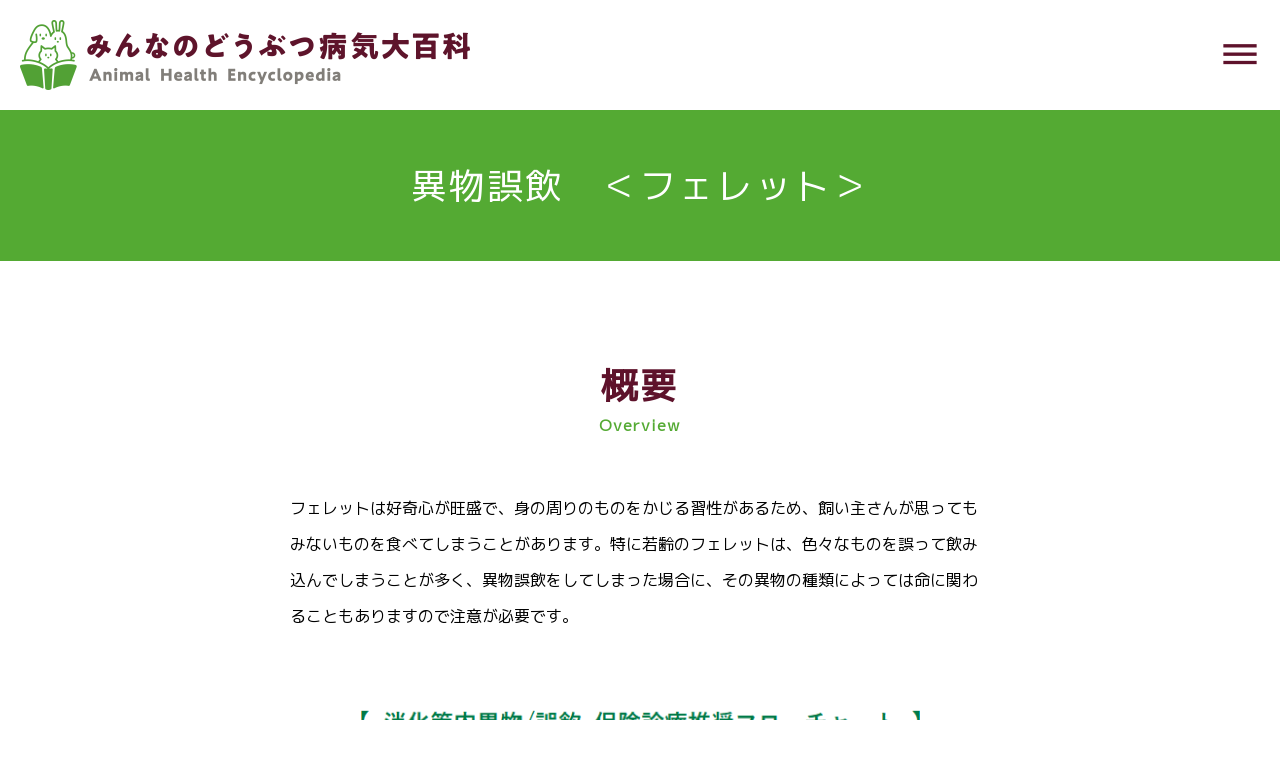

--- FILE ---
content_type: text/html; charset=UTF-8
request_url: https://www.anicom-sompo.co.jp/doubutsu_pedia/node/1167
body_size: 85636
content:
<!DOCTYPE html>
<html lang="ja" dir="ltr" prefix="content: http://purl.org/rss/1.0/modules/content/  dc: http://purl.org/dc/terms/  foaf: http://xmlns.com/foaf/0.1/  og: http://ogp.me/ns#  rdfs: http://www.w3.org/2000/01/rdf-schema#  schema: http://schema.org/  sioc: http://rdfs.org/sioc/ns#  sioct: http://rdfs.org/sioc/types#  skos: http://www.w3.org/2004/02/skos/core#  xsd: http://www.w3.org/2001/XMLSchema# ">
  <head>
    <meta charset="utf-8" />
<meta name="description" content="フェレットは好奇心が旺盛で、身の周りのものをかじる習性があるため、飼い主さんが思ってもみないものを食べてしまうことがあります。" />
<meta property="og:site_name" content="みんなのどうぶつ病気大百科" />
<meta property="og:type" content="article" />
<meta property="og:url" content="http://www.anicom-sompo.co.jp/doubutsu_pedia/node/1167" />
<meta property="og:title" content="異物誤飲　＜フェレット＞" />
<meta property="og:description" content="フェレットは好奇心が旺盛で、身の周りのものをかじる習性があるため、飼い主さんが思ってもみないものを食べてしまうことがあります。" />
<meta property="og:image" content="http://www.anicom-sompo.co.jp/doubutsu_pedia//themes/custom/ahe/images/ogp-disease.png" />
<meta name="Generator" content="Drupal 9 (https://www.drupal.org)" />
<meta name="MobileOptimized" content="width" />
<meta name="HandheldFriendly" content="true" />
<meta name="viewport" content="width=device-width, initial-scale=1.0" />
<link rel="apple-touch-icon" href="/doubutsu_pedia/themes/custom/ahe/apple-touch-icon.png" />
<link rel="shortcut icon" href="/doubutsu_pedia/themes/custom/ahe/favicon.ico" type="image/vnd.microsoft.icon" />
<link rel="canonical" href="http://www.anicom-sompo.co.jp/doubutsu_pedia/node/1167" />
<link rel="shortlink" href="http://www.anicom-sompo.co.jp/doubutsu_pedia/node/1167" />
<link rel="revision" href="http://www.anicom-sompo.co.jp/doubutsu_pedia/node/1167" />
<script src="/doubutsu_pedia/sites/default/files/google_tag/google_tag/animal_health_encyclopedia/google_tag.script.js?rwp8co" defer></script>

    <title>異物誤飲　＜フェレット＞ | みんなのどうぶつ病気大百科</title>
    <link rel="stylesheet" media="all" href="/doubutsu_pedia/sites/default/files/css/css_cTOTEM_W7_4Zuw6XrH7P8_K-WFVh8vDQYGlXnmN5jP8.css" />
<link rel="stylesheet" media="all" href="/doubutsu_pedia/sites/default/files/css/css_9Qi9_QInZT9MFik9W9klkGTilsrESTW-_KQ70O-ayYE.css" />
<link rel="stylesheet" media="all" href="https://fonts.googleapis.com/css?family=M+PLUS+1p&amp;display=swap&amp;subset=japanese" />
<link rel="stylesheet" media="all" href="https://fonts.googleapis.com/icon?family=Material+Icons" />

    <script src="/doubutsu_pedia/core/assets/vendor/modernizr/modernizr.min.js?v=3.8.0"></script>
<script src="/doubutsu_pedia/core/misc/modernizr-additional-tests.js?v=3.8.0"></script>

  </head>
  <body class="path-node page-node-type-disease">
        <a href="#main-content" class="visually-hidden focusable skip-link">
      メインコンテンツに移動
    </a>
    <noscript aria-hidden="true"><iframe src="https://www.googletagmanager.com/ns.html?id=GTM-KQCBNZW" height="0" width="0" style="display:none;visibility:hidden"></iframe></noscript>
      <div class="dialog-off-canvas-main-canvas" data-off-canvas-main-canvas>
    
<div class="layout-container">

  <header class="layout-header js-layout-header" role="header">
    <div class="page-header js-page-header">
      <div class="page-header__logo">
        <a href="/doubutsu_pedia/">
          <img class="page-header__logo-image--large" alt="みんなのどうぶつ病気大百科" title="みんなのどうぶつ病気大百科"
            src="/doubutsu_pedia/themes/custom/ahe/images/logo.png">
          <img class="page-header__logo-image" alt="みんなのどうぶつ病気大百科" title="みんなのどうぶつ病気大百科"
            src="/doubutsu_pedia/themes/custom/ahe/images/logo-small.png">
        </a>
      </div>
      <button class="page-header__navigation-button js-toggle-header-navigation">dehaze</button>
    </div>

    <div class="page-navigation js-page-navigation">
        <div class="region region-header-nav">
    <div class="search-block-form block-ahe-search block block-search container-inline" data-drupal-selector="search-block-form" id="block-ahe-search" role="search">
  
    
      <form action="/doubutsu_pedia/search/node" method="get" id="search-block-form" accept-charset="UTF-8">
  <div class="js-form-item form-item js-form-type-search form-type-search js-form-item-keys form-item-keys form-no-label">
      <label for="edit-keys" class="visually-hidden">検索</label>
      
  <div class="form-element-children"><input title="検索したいキーワードを入力してください。" data-drupal-selector="edit-keys" type="search" id="edit-keys" name="keys" value="" size="15" maxlength="128" class="form-search" placeholder="例）犬　外耳炎" />
</div>

        </div>
<div data-drupal-selector="edit-actions" class="form-actions js-form-wrapper form-wrapper" id="edit-actions"><input data-drupal-selector="edit-submit" type="submit" id="edit-submit" value="検索" class="button js-form-submit form-submit" />
</div>

</form>

  </div>
<nav role="navigation" aria-labelledby="block-ahe-main-menu-menu" id="block-ahe-main-menu" class="block-ahe-main-menu block block-menu navigation menu--main">
            
  <h2 class="visually-hidden" id="block-ahe-main-menu-menu">メインナビゲーション</h2>
  

        
              <ul class="menu">
                    <li class="menu-item menu-item--expanded">
        <span>かんたんサーチ</span>
                                <ul class="menu">
                    <li class="menu-item">
        <a href="?search-pattern=breed" class="quick-search-item quick-search-item--breed" data-drupal-link-query="{&quot;search-pattern&quot;:&quot;breed&quot;}">品種</a>
              </li>
                <li class="menu-item">
        <a href="?search-pattern=disease" class="quick-search-item quick-search-item--disease" data-drupal-link-query="{&quot;search-pattern&quot;:&quot;disease&quot;}">症状・病気</a>
              </li>
                <li class="menu-item">
        <a href="?search-pattern=living" class="quick-search-item quick-search-item--living" data-drupal-link-query="{&quot;search-pattern&quot;:&quot;living&quot;}">暮らし方</a>
              </li>
        </ul>
  
              </li>
                <li class="menu-item">
        <a href="/doubutsu_pedia/" data-drupal-link-system-path="&lt;front&gt;">トップ</a>
              </li>
                <li class="menu-item">
        <a href="https://www.anicom-ah.com/searchState.php">動物病院検索</a>
              </li>
        </ul>
  


  </nav>

  </div>

    </div>
  </header>
  <main role="main">
    <a id="main-content" tabindex="-1"></a>
    <div class="layout-content js-layout-content">
        <div class="region region-content">
    <div class="block-page-title-block-wrapper">
  <div id="block-ahe-page-title" class="block-ahe-page-title block block-core block-page-title-block">
          
  <h1 class="page-title"><span class="field field--name-title field--type-string field--label-hidden">異物誤飲　＜フェレット＞</span>
</h1>


      </div>
</div>
<div data-drupal-messages-fallback class="hidden"></div>
<div id="block-ahe-content" class="block-ahe-content block block-system block-system-main-block">
  
    
      
<article data-history-node-id="1167" role="article" about="/doubutsu_pedia/node/1167" class="node node--type-disease node--promoted node--view-mode-full">

  
    

  
  <div class="node__content">
      <div class="layout layout--onecol">
    <div  class="layout__region layout__region--content">
      <div class="block block-layout-builder block-field-blocknodediseasebody">
  
      <header class="section-header">
      <h2 class="section-header__title">概要</h2>
      <span class="section-header__title-eng">Overview</span>
    </header>
    
      
            <div class="clearfix text-formatted field field--name-body field--type-text-with-summary field--label-hidden field__item"><p>フェレットは好奇心が旺盛で、身の周りのものをかじる習性があるため、飼い主さんが思ってもみないものを食べてしまうことがあります。特に若齢のフェレットは、色々なものを誤って飲み込んでしまうことが多く、異物誤飲をしてしまった場合に、その異物の種類によっては命に関わることもありますので注意が必要です。</p>

<p> </p>

<p><img alt="誤飲のフローチャート" data-entity-type="file" data-entity-uuid="0b173219-e480-4c52-bf9f-7d04805fdfa6" src="/doubutsu_pedia/sites/default/files/inline-images/%E6%9B%B4%E6%96%B0%E7%94%A8_7.png" width="720" height="1274" loading="lazy" /></p>

<p> </p>

<p>※コメント欄は、同じ病気で闘病中など、飼い主様同士のコミュニケーションにご活用ください！記事へのご意見・ご感想もお待ちしております。<br />
※個別のご相談をいただいても、ご回答にはお時間を頂戴する場合がございます。どうぶつに異常がみられる際は、時間が経つにつれて状態が悪化してしまうこともございますので、お早目にかかりつけの動物病院にご相談ください。</p>

<p>お近くの動物病院をお探しの方はこちら<a href="https://www.anicom-ah.com/searchState.php">アニコム損保動物病院検索サイト</a></p>
</div>
      
  </div>
<div class="block block-layout-builder block-field-blocknodediseasefield-cause">
  
    
      


<div class="disease-accordion-section js-disease-accordion-section">
      <h3 class="field__label disease-accordion-section__title">原因</h3>
    <div class="text-formatted field field--name-field-cause field--type-text-with-summary field--label-above disease-accordion-section__content">
                    <div class="field__item disease-accordion-section__item"><p>【異物誤飲の原因となりやすいもの】<br />
身の回りにあるおもちゃ、タオル、スポンジ、プラスチック類などが多いようです。</p>
</div>
                  <button class="disease-accordion-section__close js-disease-accordion-section__close">閉じる</button>
    </div>
  </div>

  </div>
<div class="block block-layout-builder block-field-blocknodediseasefield-symptoms">
  
    
      


<div class="disease-accordion-section js-disease-accordion-section">
      <h3 class="field__label disease-accordion-section__title">症状</h3>
    <div class="text-formatted field field--name-field-symptoms field--type-text-with-summary field--label-above disease-accordion-section__content">
                    <div class="field__item disease-accordion-section__item"><p>誤飲したものの種類や量、フェレットの体格や体質によって、現われる症状や症状が発現するまでの時間、重症度が異なりますが、誤食後に時間が経過してしまうと、治療が困難になる場合や症状が重くなる場合があり、場合によっては死に至ることもあるので注意が必要です。<br />
誤食の症状は様々ですが、一般的に嘔吐や下痢、流涎（よだれ）、腹痛、食欲不振、元気消失などの症状がみられることが多いようです。</p>
</div>
                  <button class="disease-accordion-section__close js-disease-accordion-section__close">閉じる</button>
    </div>
  </div>

  </div>
<div class="block block-layout-builder block-field-blocknodediseasefield-treatment">
  
    
      


<div class="disease-accordion-section js-disease-accordion-section">
      <h3 class="field__label disease-accordion-section__title">治療</h3>
    <div class="text-formatted field field--name-field-treatment field--type-text-with-summary field--label-above disease-accordion-section__content">
                    <div class="field__item disease-accordion-section__item"><p>触診、エコー検査、レントゲン（Ｘ線）検査などで診断を行います。異物の種類によってはレントゲンに写らないものや写りにくいものもあり、判明が難しい場合がありますが、このような場合や腸閉塞などを疑う場合にはバリウム検査を行います。検査の結果により、便と一緒に異物の排泄を待つ場合もありますが、異物の種類や状態によっては早急に処置が必要なこともあります。<br />
処置の方法としては、催吐処置（異物を嘔吐させる処置）などがありますが、多くの場合、胃や腸を切開する外科手術を行います。治療法については摂取した異物の種類や量、摂取後経過している時間によっても異なりますので、かかりつけの動物病院とよくご相談ください。</p>
</div>
                  <button class="disease-accordion-section__close js-disease-accordion-section__close">閉じる</button>
    </div>
  </div>

  </div>
<div class="block block-layout-builder block-field-blocknodediseasefield-prevention">
  
    
      


<div class="disease-accordion-section js-disease-accordion-section">
      <h3 class="field__label disease-accordion-section__title">予防</h3>
    <div class="text-formatted field field--name-field-prevention field--type-text-with-summary field--label-above disease-accordion-section__content">
                    <div class="field__item disease-accordion-section__item"><p>お家では普段からフェレットが届く場所に飲み込みそうな物や興味を示しそうな物を置かないことが大切です。また、ケージからフェレットを出して遊ばせるときは、飼い主さんがきちんと監視をしましょう。フェレットが何か口にくわえていたり、誤食につながることが懸念される場合には、すぐに取り除きましょう。<br />
万が一、フェレットが異物を飲み込んでしまった場合には、早急に動物病院に通院することをお勧めします。</p>
</div>
                  <button class="disease-accordion-section__close js-disease-accordion-section__close">閉じる</button>
    </div>
  </div>

  </div>
<div class="block block-ahe-disease-data block-ahe-disease-data-disease-data-block">
  
    
      <div id="api">
  <header class="section-header">
    <h2 class="section-header__title">病気のデータ</h2>
    <span class="section-header__title-eng">Disease data</span>
  </header>
  <div id="graf_wrap" data-sickness="2046">
    <div class="tab_wrap">
      <div id="tab_fixed">
        <div class="title">
          <div class="inner">
            <img src="/doubutsu_pedia/modules/custom/ahe_disease_data/img/icon_dog.png" alt="ワンちゃん" class="icon">
            <p id="breedName"></p>
          </div>
        </div>
        <div class="tab_btns">
          <div class="inner">
            <a class="tab_btn js__on" href="#" data-gender="both"><span>全体</span></a>
            <a class="tab_btn" href="#" data-gender="male"><span>男の子</span></a>
            <a class="tab_btn" href="#" data-gender="female"><span>女の子</span></a>
          </div>
        </div>
      </div>
      <div class="tab_contents">
        <h3>病気のかかりやすさ（％）</h3>
        <div class="tab_content_area">
          <div class="tab_content js__on" id="api_both">
          </div>
          <div class="tab_content" id="api_male">
          </div>
          <div class="tab_content" id="api_female">
          </div>
        </div>
      </div>
    </div>
    <div class="average">
      <dl id="treatmentCountCenter">
        <dt>平均年間通院回数</dt>
        <dd></dd>
      </dl>
      <dl id="expenseCenter">
        <dt>通院1回あたりの平均単価</dt>
        <dd></dd>
      </dl>
    </div>
  </div>
  <a href="#" id="api_btnCHange">他の動物種のデータを見る</a>
</div>
<div id="api_modal">
  <div class="api_modal_header">
    <h2>病気のデータ</h2>
    <a href="#" id="api_modal_clsbtn"></a>
  </div>
  <div class="tab_wrap">
    <h3>他の動物種のデータを見る</h3>
    <div class="tab_btns">
      <a class="tab_btn js__on" href="#"><span class="icon"></span>ワンちゃん</a>
      <a class="tab_btn" href="#"><span class="icon"></span>ネコちゃん</a>
      <a class="tab_btn" href="#"><span class="icon"></span>その他</a>
    </div>
    <div class="tab_contents">
      <div class="tab_content js__on">
        <ul>
                    <li><a href="#" data-breed="01999">犬全体</a></li>
          <li><a href="#" data-breed="01993">大型犬</a></li>
          <li><a href="#" data-breed="01992">中型犬</a></li>
          <li><a href="#" data-breed="01991">小型犬</a></li>
                                <li><a href="#" data-breed="1993">アイリッシュ・ウルフハウンドってどんな犬種？特徴は？飼いやすい？</a></li>
                      <li><a href="#" data-breed="1993">アイリッシュ・セター</a></li>
                      <li><a href="#" data-breed="1993">秋田犬</a></li>
                      <li><a href="#" data-breed="1993">アフガン・ハウンド</a></li>
                      <li><a href="#" data-breed="1992">アメリカン・コッカー・スパニエルってどんな犬種？気を付けたい病気は？</a></li>
                      <li><a href="#" data-breed="1993">アラスカン・マラミュートってどんな犬？気を付けたい病気はある？</a></li>
                      <li><a href="#" data-breed="1992">イタリアン・グレーハウンド</a></li>
                      <li><a href="#" data-breed="1992">イングリッシュ・コッカー・スパニエルってどんな犬種？なりやすい病気は？</a></li>
                      <li><a href="#" data-breed="1992">イングリッシュ・スプリンガー・スパニエル</a></li>
                      <li><a href="#" data-breed="1993">イングリッシュ・セター</a></li>
                      <li><a href="#" data-breed="1993">イングリッシュ・ポインター</a></li>
                      <li><a href="#" data-breed="1992">ウィペットってどんな犬種？気を付けたい病気はある？</a></li>
                      <li><a href="#" data-breed="1992">ウェルシュ・コーギー・カーディガン</a></li>
                      <li><a href="#" data-breed="1502">ウェルシュ・コーギー・ペンブローク</a></li>
                      <li><a href="#" data-breed="1992">ウェルシュ・テリア</a></li>
                      <li><a href="#" data-breed="1991">ウエスト・ハイランド・ホワイト・テリア</a></li>
                      <li><a href="#" data-breed="1993">エアデール・テリア</a></li>
                      <li><a href="#" data-breed="1993">オーストラリアン・シェパードってどんな犬種なの？特徴や気を付けるべき病気は？</a></li>
                      <li><a href="#" data-breed="1993">オールド・イングリッシュ・シープドッグ</a></li>
                      <li><a href="#" data-breed="1992">甲斐犬</a></li>
                      <li><a href="#" data-breed="1506">キャバリア・キング・チャールズ・スパニエルってどんな犬種？気を付けたい病気を解説！</a></li>
                      <li><a href="#" data-breed="1993">グレート・デーン</a></li>
                      <li><a href="#" data-breed="1993">グレート・ピレニーズってどんな犬種？気を付けたい病気は？</a></li>
                      <li><a href="#" data-breed="1991">ケアーン・テリア</a></li>
                      <li><a href="#" data-breed="1992">コリー</a></li>
                      <li><a href="#" data-breed="1992">コーイケルホンディエ</a></li>
                      <li><a href="#" data-breed="1115">ゴールデン・レトリーバー</a></li>
                      <li><a href="#" data-breed="1993">サモエド</a></li>
                      <li><a href="#" data-breed="1993">サルーキってどんな犬種？気を付けたい病気はある？</a></li>
                      <li><a href="#" data-breed="1992">シェットランド・シープドッグ</a></li>
                      <li><a href="#" data-breed="1378">柴犬</a></li>
                      <li><a href="#" data-breed="1993">シベリアンハスキー</a></li>
                      <li><a href="#" data-breed="1991">シーリハム・テリア</a></li>
                      <li><a href="#" data-breed="1505">シー・ズー</a></li>
                      <li><a href="#" data-breed="1144">ジャック・ラッセル・テリア</a></li>
                      <li><a href="#" data-breed="1993">ジャーマン・シェパード・ドッグってどんな犬種？気を付けたい病気は？</a></li>
                      <li><a href="#" data-breed="1991">スキッパーキ</a></li>
                      <li><a href="#" data-breed="1991">スコティッシュ・テリア</a></li>
                      <li><a href="#" data-breed="1992">スタッフォードシャー・ブル・テリア</a></li>
                      <li><a href="#" data-breed="1993">セント・バーナード</a></li>
                      <li><a href="#" data-breed="1172">ダックスフンド(カニーンヘン)</a></li>
                      <li><a href="#" data-breed="1991">ダックスフンド(スタンダード)</a></li>
                      <li><a href="#" data-breed="1501">ダックスフンド(ミニチュア)</a></li>
                      <li><a href="#" data-breed="1993">ダルメシアン</a></li>
                      <li><a href="#" data-breed="1991">チベタン・スパニエル</a></li>
                      <li><a href="#" data-breed="1991">チャイニーズ・クレステッド・ドッグ</a></li>
                      <li><a href="#" data-breed="1993">チャウ・チャウ</a></li>
                      <li><a href="#" data-breed="1194">チワワ</a></li>
                      <li><a href="#" data-breed="1991">狆（ジャパニーズ・チン）</a></li>
                      <li><a href="#" data-breed="1991">トイ・マンチェスター・テリア</a></li>
                      <li><a href="#" data-breed="1993">ドーベルマン</a></li>
                      <li><a href="#" data-breed="1991">日本スピッツ</a></li>
                      <li><a href="#" data-breed="1991">日本テリア</a></li>
                      <li><a href="#" data-breed="1993">ニューファンドランドってどんな犬種？気を付けたい病気は？</a></li>
                      <li><a href="#" data-breed="1991">ノーフォーク・テリア</a></li>
                      <li><a href="#" data-breed="1991">ノーリッチ・テリア</a></li>
                      <li><a href="#" data-breed="1992">バセット・ハウンドってどんな犬種？太りやすいって本当？</a></li>
                      <li><a href="#" data-breed="1992">バセンジー</a></li>
                      <li><a href="#" data-breed="1993">バーニーズ・マウンテン・ドッグってどんな犬種？気を付けたい病気を解説！</a></li>
                      <li><a href="#" data-breed="1221">パグ</a></li>
                      <li><a href="#" data-breed="1231">パピヨン</a></li>
                      <li><a href="#" data-breed="1993">ビアデッド・コリー</a></li>
                      <li><a href="#" data-breed="1991">ビション・フリーゼ</a></li>
                      <li><a href="#" data-breed="1992">ビーグル</a></li>
                      <li><a href="#" data-breed="1993">外で遊ぶのが大好き！フラットコーテッド・レトリーバーってどんな犬種？</a></li>
                      <li><a href="#" data-breed="1297">フレンチ・ブルドッグ</a></li>
                      <li><a href="#" data-breed="1992">ブリタニー・スパニエル</a></li>
                      <li><a href="#" data-breed="1992">ブリュッセル・グリフォン</a></li>
                      <li><a href="#" data-breed="1992">ブルドッグ</a></li>
                      <li><a href="#" data-breed="1992">ブル・テリア</a></li>
                      <li><a href="#" data-breed="1992">プチ・バセット・グリフォン・バンデーン</a></li>
                      <li><a href="#" data-breed="1993">プードル(スタンダード)</a></li>
                      <li><a href="#" data-breed="1258">プードル(トイ)</a></li>
                      <li><a href="#" data-breed="1992">プードル(ミディアム)</a></li>
                      <li><a href="#" data-breed="1992">プードル(ミニチュア)</a></li>
                      <li><a href="#" data-breed="1992">プーリー</a></li>
                      <li><a href="#" data-breed="1992">ベドリントン・テリア</a></li>
                      <li><a href="#" data-breed="1993">ベルジアン・シェパード・ドッグ(タービュレン)</a></li>
                      <li><a href="#" data-breed="1298">ペキニーズ</a></li>
                      <li><a href="#" data-breed="1992">北海道犬</a></li>
                      <li><a href="#" data-breed="1993">ボクサー</a></li>
                      <li><a href="#" data-breed="1992">ボストン・テリア</a></li>
                      <li><a href="#" data-breed="1993">ロシアが誇る美しい狩猟犬、ボルゾイについて｜気を付けたい病気を解説！</a></li>
                      <li><a href="#" data-breed="1991">ボロニーズ</a></li>
                      <li><a href="#" data-breed="1992">ボーダー・コリー</a></li>
                      <li><a href="#" data-breed="1326">ポメラニアン</a></li>
                      <li><a href="#" data-breed="1992">ポリッシュ・ローランド・シープドッグ</a></li>
                      <li><a href="#" data-breed="1338">マルチーズ</a></li>
                      <li><a href="#" data-breed="1341">ミニチュア・シュナウザー</a></li>
                      <li><a href="#" data-breed="1991">ミニチュア・ピンシャーってどんな犬種？気を付けたい病気を解説！</a></li>
                      <li><a href="#" data-breed="1351">ヨークシャー・テリア</a></li>
                      <li><a href="#" data-breed="1991">ラサ・アプソ</a></li>
                      <li><a href="#" data-breed="1507">ラブラドール・レトリーバー</a></li>
                      <li><a href="#" data-breed="1993">レオンベルガーってどんな犬？気を付けたい病気はある？</a></li>
                      <li><a href="#" data-breed="1992">レークランド・テリア</a></li>
                      <li><a href="#" data-breed="1993">ロットワイラー</a></li>
                      <li><a href="#" data-breed="1992">ワイアー・フォックス・テリア</a></li>
                      <li><a href="#" data-breed="1993">ワイマラナーってどんな犬種？気を付けたい病気は？</a></li>
                  </ul>
      </div>
      <div class="tab_content">
        <ul>
                    <li><a href="#" data-breed="02999">猫全体</a></li>
                                <li><a href="#" data-breed="2999">アメリカン・カール</a></li>
                      <li><a href="#" data-breed="2005">アメリカン・ショートヘア</a></li>
                      <li><a href="#" data-breed="2999">エキゾチック・ショートヘア</a></li>
                      <li><a href="#" data-breed="2999">エジプシャン・マウ</a></li>
                      <li><a href="#" data-breed="2999">オシキャット</a></li>
                      <li><a href="#" data-breed="2999">オリエンタル・ショートヘア</a></li>
                      <li><a href="#" data-breed="2999">サイベリアン</a></li>
                      <li><a href="#" data-breed="2999">シャム</a></li>
                      <li><a href="#" data-breed="2999">シャルトリュー</a></li>
                      <li><a href="#" data-breed="2999">シンガプーラ</a></li>
                      <li><a href="#" data-breed="2999">ジャパニーズ・ボブテイル</a></li>
                      <li><a href="#" data-breed="2033">スコティッシュ・フォールド</a></li>
                      <li><a href="#" data-breed="2999">スフィンクス</a></li>
                      <li><a href="#" data-breed="2999">セルカーク・レックス</a></li>
                      <li><a href="#" data-breed="2999">ソマリ</a></li>
                      <li><a href="#" data-breed="2999">トンキニーズ</a></li>
                      <li><a href="#" data-breed="2051">ノルウェージャン・フォレスト・キャット</a></li>
                      <li><a href="#" data-breed="2999">バーマン</a></li>
                      <li><a href="#" data-breed="2999">ヒマラヤン</a></li>
                      <li><a href="#" data-breed="2061">ブリティッシュ・ショートヘアー</a></li>
                      <li><a href="#" data-breed="2065">ベンガル</a></li>
                      <li><a href="#" data-breed="2064">ペルシャ(チンチラ)</a></li>
                      <li><a href="#" data-breed="2999">ボンベイ</a></li>
                      <li><a href="#" data-breed="2068">マンチカン</a></li>
                      <li><a href="#" data-breed="2070">メイン・クーン</a></li>
                      <li><a href="#" data-breed="2999">ラガマフィン</a></li>
                      <li><a href="#" data-breed="2076">ラグドール</a></li>
                      <li><a href="#" data-breed="2077">ロシアンブルー</a></li>
                      <li><a href="#" data-breed="2078">混血猫</a></li>
                  </ul>
      </div>
      <div class="tab_content">
        <ul>
                    <li><a href="#" data-breed="03999">鳥全体</a></li>
          <li><a href="#" data-breed="04999">うさぎ全体</a></li>
          <li><a href="#" data-breed="05999">フェレット全体</a></li>
                            </ul>
      </div>
    </div>
  </div>
</div>
  </div>
<div class="block block-ahe-social-link-block">
  
    
      <a href="http://www.facebook.com/share.php?u=http%3A//www.anicom-sompo.co.jp/doubutsu_pedia/node/1167" class="ahe-social-link ahe-social-link__facebook" target="_blank" rel="nofollow">シェアする</a><a href="http://twitter.com/share?text=%E7%95%B0%E7%89%A9%E8%AA%A4%E9%A3%B2%E3%80%80%EF%BC%9C%E3%83%95%E3%82%A7%E3%83%AC%E3%83%83%E3%83%88%EF%BC%9E%20%7C%20%E3%81%BF%E3%82%93%E3%81%AA%E3%81%AE%E3%81%A9%E3%81%86%E3%81%B6%E3%81%A4%E7%97%85%E6%B0%97%E5%A4%A7%E7%99%BE%E7%A7%91&amp;url=http%3A//www.anicom-sompo.co.jp/doubutsu_pedia/node/1167" class="ahe-social-link ahe-social-link__twitter" target="_blank" rel="nofollow">ツイートする</a><a href="https://social-plugins.line.me/lineit/share?url=http%3A//www.anicom-sompo.co.jp/doubutsu_pedia/node/1167" class="ahe-social-link ahe-social-link__line" target="_blank" rel="nofollow">LINEで送る</a>
  </div>
<div class="block block-ahe-comment block-ahe-comment-block">
  
    
        
  <div class="content comment-area">
    <header class="section-header ahe-comments__header">
      <h2 class="title section-header__title">みなさんからのコメント</h2>
      <span class="section-header__title-eng">Comment</span>
    </header>
    <div class="comment-area__items" id="ahe-comments">
      <div class="ahe-comment-items view-content">
  <div class="comment views-row" id="comment-12962">
  <div class="views-field views-field-field-nickname comment__nickname">えりちゃん</div>
  <div class="views-field views-field-created comment__created">2023-12-23 08:44:27</div>
  <div class="views-field views-field-field-comment-body comment__body">今年の夏、ウチのフェレットが急に吐いてグッタリしているので異物誤飲を疑い動物病院に行きました。<br />
レントゲン、血液検査の結果、異物は見つからず夏バテ（熱中症？）ではという事で大事にはなりませんでしたが、とても焦りました。<br />
異物誤飲の応急処置等をあらかじめ知っていればと強く思いました。</div>
    <div class="views-field comment__links">
        <div class="comment__links-item">
      <a href="/doubutsu_pedia/ahe-comment/reply/1167/12962" class="use-ajax">返信する</a>
    </div>
  </div>
</div>

</div>

    </div>
  </div>

  </div>
<div class="block block-layout-builder block-field-blocknodediseasefield-everybody-comments">
  
    
      <section class="field field--name-field-everybody-comments field--type-comment field--label-above comment-wrapper">
  <h3>コメントを書く</h3>

      <form class="comment-comments-form comment-form" data-drupal-selector="comment-form" enctype="multipart/form-data" action="/doubutsu_pedia/comment/reply/node/1167/field_everybody_comments" method="post" id="comment-form" accept-charset="UTF-8">
  <div class="field--type-string field--name-field-nickname field--widget-string-textfield js-form-wrapper form-wrapper" data-drupal-selector="edit-field-nickname-wrapper" id="edit-field-nickname-wrapper">      <div class="js-form-item form-item js-form-type-textfield form-type-textfield js-form-item-field-nickname-0-value form-item-field-nickname-0-value">
      <div class="comment-field-label">
    <label for="edit-field-nickname-0-value" class="js-form-required form-required">ニックネーム</label>
    <span class="comment-field-label__note">※20文字以内で入力してください</span>
  </div>
      
  <div class="form-element-children"><input class="js-text-full text-full form-text required" data-drupal-selector="edit-field-nickname-0-value" type="text" id="edit-field-nickname-0-value" name="field_nickname[0][value]" value="" size="60" maxlength="20" placeholder="ニックネーム" required="required" aria-required="true" />
</div>

        </div>

  </div>
<input autocomplete="off" data-drupal-selector="form-oqda5oeefq1bbftd4b1mvjymvzsgpii9d3pfdswmsae" type="hidden" name="form_build_id" value="form-OqdA5OEEFQ1BBFTD4B1MvJYmVZSGPiI9d3pFDSWmsAE" />
<input data-drupal-selector="edit-comment-comments-form" type="hidden" name="form_id" value="comment_comments_form" />
<div class="field--type-string-long field--name-field-comment-body field--widget-string-textarea js-form-wrapper form-wrapper" data-drupal-selector="edit-field-comment-body-wrapper" id="edit-field-comment-body-wrapper">      <div class="js-form-item form-item js-form-type-textarea form-type-textarea js-form-item-field-comment-body-0-value form-item-field-comment-body-0-value">
      <div class="comment-field-label">
    <label for="edit-field-comment-body-0-value" class="js-form-required form-required">コメント</label>
    <span class="comment-field-label__note">※200文字以内で入力してください</span>
  </div>
      
  <div class="form-element-children"><div class="form-textarea-wrapper">
  <textarea class="js-text-full text-full form-textarea required resize-vertical" data-drupal-selector="edit-field-comment-body-0-value" id="edit-field-comment-body-0-value" name="field_comment_body[0][value]" rows="4" cols="60" maxlength="200" placeholder="コメント" required="required" aria-required="true"></textarea>
</div>
</div>

        </div>

  </div>
<div class="field--type-image field--name-field-images field--widget-image-image js-form-wrapper form-wrapper" data-drupal-selector="edit-field-images-wrapper" id="edit-field-images-wrapper"><div id="edit-field-images-ajax-wrapper"><details data-drupal-selector="edit-field-images" id="edit-field-images" class="js-form-wrapper form-wrapper" open="open">    <summary role="button" aria-controls="edit-field-images" aria-expanded="true" aria-pressed="true">画像</summary><div class="details-wrapper">
    
<div class="js-form-item form-item js-form-type-managed-file form-type-managed-file js-form-item-field-images-0 form-item-field-images-0">
      <label for="edit-field-images-0-upload" id="edit-field-images-0--label">ファイルを追加</label>
      
  <div class="form-element-children"><div class="image-widget js-form-managed-file form-managed-file clearfix">
    <div class="image-widget-data">
        <input accept="image/*" data-drupal-selector="edit-field-images-0-upload" multiple="multiple" type="file" id="edit-field-images-0-upload" name="files[field_images_0][]" size="22" class="js-form-file form-file" />
<input class="js-hide button js-form-submit form-submit" data-drupal-selector="edit-field-images-0-upload-button" formnovalidate="formnovalidate" type="submit" id="edit-field-images-0-upload-button" name="field_images_0_upload_button" value="アップロード" />
<input data-drupal-selector="edit-field-images-0-weight" type="hidden" name="field_images[0][_weight]" value="0" />
<input data-drupal-selector="edit-field-images-0-fids" type="hidden" name="field_images[0][fids]" />
<input data-drupal-selector="edit-field-images-0-display" type="hidden" name="field_images[0][display]" value="1" />

  </div>
</div>
</div>

            <div id="edit-field-images-0--description" class="description">
      最大3ファイル ／ 64 MB 制限 ／ 許可されたタイプ: png gif jpg jpeg 

    </div>
  </div>

</div>
</details>
</div></div>
<div data-drupal-selector="edit-actions" class="form-actions js-form-wrapper form-wrapper" id="edit-actions"><input data-drupal-selector="edit-submit" type="submit" id="edit-submit" name="op" value="投稿する" class="button button--primary js-form-submit form-submit" />
</div>

</form>

  </section>

  </div>
<div class="block block-views block-views-blockrelated-keywords-related-keywords-block block-related-keywords">
  
      <header class="section-header">
      <h2 class="section-header__title ">関連タグ</h2>
      <span class="section-header__title-eng">Tag</span>
    </header>
    
      <div class="views-element-container"><div class="related-tags view view-related-keywords view-id-related_keywords view-display-id-related_keywords_block js-view-dom-id-758a2f39a9c5b8b7bc3cb5e2bc3de3f6c57d74407dcd575772c9cbfe3b771071">
  
    
      
      <div class="view-content">
          <div class="views-row"><div class="views-field views-field-name related-tags__item"><span class="field-content"><a href="/doubutsu_pedia/related-keywords/218">#異物</a></span></div></div>
    <div class="views-row"><div class="views-field views-field-name related-tags__item"><span class="field-content"><a href="/doubutsu_pedia/related-keywords/219">#手術</a></span></div></div>
    <div class="views-row"><div class="views-field views-field-name related-tags__item"><span class="field-content"><a href="/doubutsu_pedia/related-keywords/220">#内視鏡</a></span></div></div>
    <div class="views-row"><div class="views-field views-field-name related-tags__item"><span class="field-content"><a href="/doubutsu_pedia/related-keywords/226">#誤飲</a></span></div></div>
    <div class="views-row"><div class="views-field views-field-name related-tags__item"><span class="field-content"><a href="/doubutsu_pedia/related-keywords/483">#しつけ</a></span></div></div>
    <div class="views-row"><div class="views-field views-field-name related-tags__item"><span class="field-content"><a href="/doubutsu_pedia/related-keywords/547">#中毒</a></span></div></div>
    <div class="views-row"><div class="views-field views-field-name related-tags__item"><span class="field-content"><a href="/doubutsu_pedia/related-keywords/989">#CT検査</a></span></div></div>
    <div class="views-row"><div class="views-field views-field-name related-tags__item"><span class="field-content"><a href="/doubutsu_pedia/related-keywords/1171">#閉塞</a></span></div></div>
    <div class="views-row"><div class="views-field views-field-name related-tags__item"><span class="field-content"><a href="/doubutsu_pedia/related-keywords/1810">#腸閉塞</a></span></div></div>
    <div class="views-row"><div class="views-field views-field-name related-tags__item"><span class="field-content"><a href="/doubutsu_pedia/related-keywords/1812">#胃腸の病気</a></span></div></div>
    <div class="views-row"><div class="views-field views-field-name related-tags__item"><span class="field-content"><a href="/doubutsu_pedia/related-keywords/1826">#環境の改善</a></span></div></div>
    <div class="views-row"><div class="views-field views-field-name related-tags__item"><span class="field-content"><a href="/doubutsu_pedia/related-keywords/1838">#救急疾患</a></span></div></div>

    </div>
  
          </div>
</div>

  </div>

    </div>
  </div>

  </div>

</article>

  </div>
<div id="block-common-banner" class="block-common-banner block block-block-content block-block-contenta346f00a-efd2-4b33-ab30-7bfade31d9e8">
  
    
      
            <div class="field field--name-field-common-banner field--type-entity-reference-revisions field--label-hidden field__item">  <div class="paragraph paragraph--type--common-banner paragraph--view-mode--default">
                <a href="https://www.anicom-ah.com/searchState.php" class="block-common-banner__link">
        <picture>
          <source media="(min-width: 768px)" srcset="/doubutsu_pedia/sites/default/files/common-banner/2022-05/ahs_pc_w2000.png">
          <source media="(max-width: 767px)" srcset="/doubutsu_pedia/sites/default/files/common-banner/2022-05/ahs_sp_w1340.png">
          <img class="block-common-banner__link-image" alt="アニコムどうぶつ病院検索サイト" src="/doubutsu_pedia/sites/default/files/common-banner/2022-05/ahs_pc_w2000.png">
        </picture>
      </a>
      </div>
</div>
      
  </div>

  </div>


      <div class="block-quick-search block-quick-search--lower">
        <h2>かんたんサーチ</h2>
        <div class="block-quick-search__action-buttons">
          <button class="js-quick-search-pattern-button action-button action-button--breed" data-search-pattern="breed">
            <span class="action-button__label">品種</span>
          </button>
          <button class="js-quick-search-pattern-button action-button action-button--disease" data-search-pattern="disease">
            <span class="action-button__label">症状・病気</span>
          </button>
          <button class="js-quick-search-pattern-button action-button action-button--living" data-search-pattern="living">
            <span class="action-button__label">暮らし方</span>
          </button>
        </div>
      </div>

      <div class="block-campany-mission">
        <h2>アニコム損害保険株式会社</h2>
        <div class="block-campany-mission__description">
          <p>アニコム損害保険は、ペット保険を通じて、飼い主様の涙を減らし笑顔を生み出す保険会社を目指しています。</p>
          <p>
            保険金支払データの分析を通じ、どうぶつがケガをしない、
            <span class="block-campany-mission__new-line">病気にならないための情報の提供など、予防促進に取り組んでまいります。</span>
          </p>
        </div>
      </div>

                        <div class="block-social-link">
        <ul class="block-social-link-items">
                      <li class="block-social-link-item block-social-link-item--line">
              <a class="block-social-link-item__link" href="https://www.anicom-sompo.co.jp/line" target="_blank">
                <img class="block-social-link-item__link-image" alt="アニコム公式 LINE" title="アニコム公式 LINE"
                  src="/doubutsu_pedia/themes/custom/ahe/images/social/line.png">
              </a>
            </li>
                      <li class="block-social-link-item block-social-link-item--facebook">
              <a class="block-social-link-item__link" href="https://www.facebook.com/anicomgroup" target="_blank">
                <img class="block-social-link-item__link-image" alt="アニコムグループFacebook" title="アニコムグループFacebook"
                  src="/doubutsu_pedia/themes/custom/ahe/images/social/facebook.png">
              </a>
            </li>
                      <li class="block-social-link-item block-social-link-item--instagram">
              <a class="block-social-link-item__link" href="https://www.instagram.com/anicom8256" target="_blank">
                <img class="block-social-link-item__link-image" alt="アニコム公式 Instagram" title="アニコム公式 Instagram"
                  src="/doubutsu_pedia/themes/custom/ahe/images/social/instagram.png">
              </a>
            </li>
                  </ul>
      </div>

    </div>
          <div class="layout-quick-search">
          <div class="region region-quick-search">
    <div id="block-quick-search-overlay" class="block-quick-search-overlay block block-ahe-quick-search block-ahe-quick-search-quick-search-block">
  
    
      <div class="quick-search-overlay js-quick-search-overlay">
  <div class="quick-search-overlay__header js-quick-search-overlay-header">
    <div class="quick-search-overlay__header-title"></div>
    <button class="quick-search-overlay__close-button js-quick-search-overlay-close">close</button>
  </div>

        <div class="quick-search-overlay__breed quick-search-overlay__content">
      <div class="quick-search-overlay__content-title js-quick-search-overlay-content-title">動物種を選ぶ</div>
      <div class="quick-search-overlay__breed-items-wrapper js-quick-search-overlay-breed-items">
        <ul class="quick-search-overlay__breed-items">
                  <li class="js-quick-search-overlay__breed-item quick-search-overlay__breed-item quick-search-overlay__breed-item--dog" data-breed-id="22">
            <button><span>ワンちゃん</span></button>
          </li>
                  <li class="js-quick-search-overlay__breed-item quick-search-overlay__breed-item quick-search-overlay__breed-item--cat" data-breed-id="23">
            <button><span>ネコちゃん</span></button>
          </li>
                  <li class="js-quick-search-overlay__breed-item quick-search-overlay__breed-item quick-search-overlay__breed-item--rabbit" data-breed-id="25">
            <button><span>うさぎさん</span></button>
          </li>
                  <li class="js-quick-search-overlay__breed-item quick-search-overlay__breed-item quick-search-overlay__breed-item--bird" data-breed-id="24">
            <button><span>鳥さん</span></button>
          </li>
                  <li class="js-quick-search-overlay__breed-item quick-search-overlay__breed-item quick-search-overlay__breed-item--ferret" data-breed-id="26">
            <button><span>フェレットさん</span></button>
          </li>
              </ul>
      </div>
    </div>
  
    <div class="quick-search-overlay__hierarchy quick-search-overlay__content">
    <div class="quick-search-overlay__hierarchy-title js-quick-search-overlay-content-title"></div>
    <div class="quick-search-overlay__hierarchy-list js-quick-search-overlay-items"></div>
    <div class="quick-search-overlay__progress js-quick-search-overlay-progress">
      <button class="quick-search-overlay__arrow quick-search-overlay__arrow--back js-quick-search-overlay-back">arrow_back</button>
      <div class="quick-search-overlay__progress-step js-quick-search-overlay-progress-step"></div>
      <button class="quick-search-overlay__arrow quick-search-overlay__arrow--forward js-quick-search-overlay-forward">arrow_forward</button>
    </div>
  </div>
</div>

  </div>

  </div>

      </div>
      </main>

  <footer class="layout-footer" role="footer">
    <div class="layout-footer__inner">

      <div class="layout-footer__logo">
        <a href="https://www.anicom-sompo.co.jp">
          <img src="/doubutsu_pedia/themes/custom/ahe/images/footer-logo-anicom.png"
            title="アニコム損害保険株式会社" alt="アニコム損害保険株式会社">
        </a>
      </div>

      <div class="layout-footer__container">
          <div class="region region-footer">
    <nav role="navigation" aria-labelledby="block-ahe-footer-menu" id="block-ahe-footer" class="block-ahe-footer block block-menu navigation menu--footer">
            
  <h2 class="visually-hidden" id="block-ahe-footer-menu">フッターメニュー</h2>
  

        
              <ul class="menu">
                    <li class="menu-item">
        <a href="https://www.anicom-sompo.co.jp/privacypolicy/">個人情報保護方針</a>
              </li>
        </ul>
  


  </nav>

  </div>


        <small class="layout-footer__copyright">Copyright &copy; Anicom Holdings, Inc. All rights reserved.</small>
      </div>

    </div>
  </footer>
</div>
  </div>

    
    <script type="application/json" data-drupal-selector="drupal-settings-json">{"path":{"baseUrl":"\/doubutsu_pedia\/","scriptPath":null,"pathPrefix":"","currentPath":"node\/1167","currentPathIsAdmin":false,"isFront":false,"currentLanguage":"ja"},"pluralDelimiter":"\u0003","suppressDeprecationErrors":true,"ajaxPageState":{"libraries":"ahe\/change-layout-content-padding-top,ahe\/global-styling,ahe\/toggle-disease-accordion-section,ahe_comment\/comment_reply_active,ahe_disease_data\/ahe_disease_data,ahe_quick_search\/ahe_quick_search.overlay.js,classy\/base,classy\/messages,classy\/node,core\/drupal.ajax,core\/drupal.collapse,core\/jquery.form,core\/normalize,file\/drupal.file,layout_discovery\/onecol,paragraphs\/drupal.paragraphs.unpublished,statistics\/drupal.statistics,system\/base,views\/views.module","theme":"ahe","theme_token":null},"ajaxTrustedUrl":{"\/doubutsu_pedia\/search\/node":true,"\/doubutsu_pedia\/comment\/reply\/node\/1167\/field_everybody_comments":true,"\/doubutsu_pedia\/node\/1167?element_parents=field_images\/widget\u0026ajax_form=1":true},"ahe_quick_search":{"exists_breed":{"22":{"name":"\u30ef\u30f3\u3061\u3083\u3093","display_title":"\u72ac\u7a2e\u5225\u3067\u8abf\u3079\u308b"},"23":{"name":"\u30cd\u30b3\u3061\u3083\u3093","display_title":"\u732b\u7a2e\u5225\u3067\u8abf\u3079\u308b"}},"exists_disease":{"22":{"disease":{"409":{"name":"\u4eba\u7363\u5171\u901a\u611f\u67d3\u75c7\uff08\u30ba\u30fc\u30ce\u30b7\u30b9\uff09"},"382":{"name":"\u809d\u81d3\u30fb\u80c6\u9053\u7cfb\u75be\u60a3"},"390":{"name":"\u5185\u5206\u6ccc\u306e\u75c5\u6c17"},"385":{"name":"\u816b\u760d"},"347":{"name":"\u547c\u5438\u5668\u306e\u75c5\u6c17"},"393":{"name":"\u8840\u6db2\u30fb\u514d\u75ab\u6a5f\u69cb\u306e\u75c5\u6c17"},"391":{"name":"\u5bc4\u751f\u866b\u306b\u3088\u308b\u75c5\u6c17"},"387":{"name":"\u96c4\u751f\u6b96\u5668\u306e\u75c5\u6c17"},"372":{"name":"\u5fc3\u81d3\u306e\u75c5\u6c17"},"386":{"name":"\u96cc\u751f\u6b96\u5668\u306e\u75c5\u6c17"},"392":{"name":"\u611f\u67d3\u75c7"},"383":{"name":"\u9aa8\u30fb\u95a2\u7bc0\u30fb\u7b4b\u8089\u306e\u75c5\u6c17"},"412":{"name":"\u6804\u990a\u6027\u306e\u75c5\u6c17"},"341":{"name":"\u6b6f\u30fb\u53e3\u306e\u75c5\u6c17"},"388":{"name":"\u6ccc\u5c3f\u5668\u306e\u75c5\u6c17"},"174":{"name":"\u6d88\u5316\u5668\u306e\u75c5\u6c17"},"346":{"name":"\u76ae\u819a\u306e\u75c5\u6c17"},"275":{"name":"\u773c\u306e\u75c5\u6c17"},"384":{"name":"\u795e\u7d4c\uff08\u8133\u30fb\u810a\u9ac4\uff09\u306e\u75c5\u6c17"},"394":{"name":"\u7dca\u6025\u6642\u306e\u75c5\u6c17"},"246":{"name":"\u8033\u306e\u75c5\u6c17"},"395":{"name":"\u4e2d\u6bd2"},"389":{"name":"\u809b\u9580\u306e\u75c5\u6c17"}},"symptom":{"82":{"name":"\u305d\u306e\u4ed6\u306e\u75c7\u72b6","children":{"1770":{"name":"\u5143\u6c17\u304c\u306a\u3044"},"1769":{"name":"\u52d5\u304d\u305f\u304c\u3089\u306a\u3044"},"150":{"name":"\u7c98\u819c\u304c\u9ec4\u8272\u3044"},"1731":{"name":"\u98df\u6b32\u304c\u306a\u3044"},"152":{"name":"\u9670\u90e8\u304b\u3089\u81bf\u304c\u51fa\u3066\u3044\u308b"},"1741":{"name":"\u7c98\u819c\u304c\u767d\u3063\u307d\u3044"},"149":{"name":"\u71b1\u3063\u307d\u3044"},"153":{"name":"\u6c34\u3092\u305f\u304f\u3055\u3093\u98f2\u3080"},"151":{"name":"\u4e73\u817a\u304c\u5f35\u3063\u3066\u3044\u308b"},"154":{"name":"\u4e73\u6c41\u304c\u3067\u308b"},"155":{"name":"\u4e0d\u598a\u30fb\u6d41\u7523\u3092\u3059\u308b"},"156":{"name":"\u305d\u306e\u4ed6"},"148":{"name":"\u304a\u8179\u304c\u81a8\u308c\u308b"},"1766":{"name":"\u3054\u98ef\u3092\u98f2\u307f\u8fbc\u307f\u3065\u3089\u305d\u3046"}}},"80":{"name":"\u610f\u8b58\u30fb\u72b6\u614b\u306e\u7570\u5e38","children":{"133":{"name":"\u9707\u3048\u3066\u3044\u308b"},"139":{"name":"\u884c\u52d5\u306e\u5909\u5316"},"137":{"name":"\u75d9\u6523\u3092\u8d77\u3053\u3059"},"134":{"name":"\u75b2\u308c\u3084\u3059\u3044"},"138":{"name":"\u610f\u8b58\u304c\u306a\u304f\u306a\u308b"},"140":{"name":"\u6027\u683c\u306e\u5909\u5316"},"1738":{"name":"\u305a\u3063\u3068\u5bdd\u3066\u3044\u308b"},"132":{"name":"\u3050\u3063\u305f\u308a\u3057\u3066\u3044\u308b"},"135":{"name":"\u982d\u304c\u50be\u3044\u3066\u3044\u308b"}}},"76":{"name":"\u5c3f\u306e\u7570\u5e38","children":{"1771":{"name":"\u5c3f\u304c\u8d64\u3044"},"1730":{"name":"\u6392\u5c3f\u6642\u306b\u75db\u304c\u308b"},"125":{"name":"\u6392\u5c3f\u59ff\u52e2\u3092\u3068\u308b\u304c\u5c3f\u304c\u51fa\u306a\u3044"},"123":{"name":"\u5c3f\u306e\u91cf\u304c\u591a\u3044"},"124":{"name":"\u5c3f\u306e\u8272\u304c\u304a\u304b\u3057\u3044"},"122":{"name":"\u5c3f\u306b\u81bf\u304c\u6df7\u3056\u308b"},"120":{"name":"\u5931\u7981\u3059\u308b"},"121":{"name":"\u30c8\u30a4\u30ec\u306e\u56de\u6570\u304c\u591a\u3044"}}},"78":{"name":"\u54b3\u3092\u3059\u308b","children":{"128":{"name":"\u54b3\u3092\u3059\u308b"}}},"81":{"name":"\u6b69\u304d\u65b9\u30fb\u5ea7\u308a\u65b9\u306e\u7570\u5e38","children":{"144":{"name":"\u304c\u306b\u80a1\u306b\u306a\u308b"},"1765":{"name":"\u6b69\u304d\u65b9\u304c\u304a\u304b\u3057\u3044"},"1753":{"name":"\u7acb\u3066\u306a\u3044"},"145":{"name":"\u8170\u3092\u632f\u3063\u3066\u6b69\u304f"},"147":{"name":"\u8db3\u304c\u3075\u3089\u3064\u304f"},"146":{"name":"\u8db3\u304c\u816b\u308c\u3066\u3044\u308b"},"141":{"name":"\u8db3\u3092\u5f15\u304d\u305a\u308b"},"1764":{"name":"\u304a\u3057\u308a\u3092\u3072\u304d\u305a\u308b"},"142":{"name":"\u8db3\u3092\u6319\u3052\u3066\u3042\u308b\u304f"},"143":{"name":"\u8db3\u3092\u89e6\u3089\u308c\u308b\u306e\u3092\u5acc\u304c\u308b"}}},"72":{"name":"\u76ee\u306e\u75c7\u72b6","children":{"102":{"name":"\u898b\u3048\u3066\u306a\u3055\u305d\u3046"},"1768":{"name":"\u9ed2\u76ee\u304c\u5927\u304d\u3044"},"99":{"name":"\u76ee\u3092\u75db\u304c\u308b"},"100":{"name":"\u76ee\u3092\u75d2\u304c\u308b"},"98":{"name":"\u76ee\u3092\u3057\u3087\u307c\u3057\u3087\u307c\u3055\u305b\u308b"},"97":{"name":"\u76ee\u3084\u306b\u304c\u51fa\u308b"},"96":{"name":"\u76ee\u304c\u8d64\u3044"},"103":{"name":"\u76ee\u304c\u7a81\u51fa\u3057\u3066\u304d\u305f"},"104":{"name":"\u76ee\u304c\u767d\u304f\u6fc1\u3063\u3066\u3044\u308b"},"101":{"name":"\u6d99\u3092\u6d41\u3059"},"1763":{"name":"\u9ec4\u8272\u3044"}}},"69":{"name":"\u76ae\u819a\u306e\u75c7\u72b6","children":{"1783":{"name":"\u6c5a\u308c\u3066\u3044\u308b"},"1784":{"name":"\u76ae\u819a\u304c\u6fe1\u308c\u3066\u3044\u308b"},"1786":{"name":"\u8131\u6bdb"},"1762":{"name":"\u9ec4\u8272\u3044"},"1760":{"name":"\u8d64\u3044"},"1743":{"name":"\u8840\u304c\u51fa\u3066\u3044\u308b"},"86":{"name":"\u81ed\u3046"},"1757":{"name":"\u767d\u3044\u304b\u3055\u3076\u305f\u307f\u305f\u3044\u306a\u3082\u306e\u304c\u3042\u308b"},"83":{"name":"\u767a\u75b9\u304c\u3042\u308b"},"85":{"name":"\u75d2\u304c\u308b"},"84":{"name":"\u6bdb\u304c\u629c\u3051\u308b"},"87":{"name":"\u3057\u3053\u308a\u304c\u3042\u308b"}}},"77":{"name":"\u4f53\u91cd\u306e\u5909\u5316","children":{"1734":{"name":"\u4f53\u91cd\u304c\u6e1b\u308b"},"127":{"name":"\u98df\u3079\u308b\u91cf\u304c\u5909\u308f\u3089\u306a\u3044\u306e\u306b\u4f53\u91cd\u304c\u5897\u3048\u308b"},"126":{"name":"\u98df\u3079\u308b\u91cf\u304c\u5909\u308f\u3089\u306a\u3044\u306e\u306b\u75e9\u305b\u3066\u304d\u3066\u3044\u308b"}}},"1737":{"name":"\u3069\u3053\u304b\u306b\u75db\u307f\u304c\u3042\u308b","children":{"1739":{"name":"\u8179\u75db"}}},"70":{"name":"\u53e3\u306e\u75c7\u72b6","children":{"92":{"name":"\u6b6f\u304c\u3050\u3089\u3064\u3044\u3066\u3044\u308b"},"91":{"name":"\u53e3\u81ed\u304c\u3059\u308b"},"90":{"name":"\u53e3\u3092\u75db\u304c\u308b"},"89":{"name":"\u53e3\u306e\u4e2d\u304c\u305f\u3060\u308c\u3066\u3044\u308b"},"88":{"name":"\u3088\u3060\u308c\u3092\u5782\u3089\u3059"},"1756":{"name":"\u3042\u304f\u3073\u304c\u591a\u3044"}}},"79":{"name":"\u547c\u5438\u306e\u7570\u5e38","children":{"129":{"name":"\u547c\u5438\u304c\u8352\u3044"},"1742":{"name":"\u547c\u5438\u97f3\u304c\u3059\u308b"},"130":{"name":"\u53e3\u3092\u3042\u3051\u3066\u547c\u5438\u3092\u3059\u308b"},"131":{"name":"\u3044\u3073\u304d\u3092\u3059\u308b"}}},"75":{"name":"\u5410\u304f","children":{"1732":{"name":"\u5410\u3053\u3046\u3068\u3059\u308b\u304c\u3001\u5410\u3051\u306a\u3044"},"119":{"name":"\u5410\u3044\u3066\u3044\u308b"}}},"74":{"name":"\u4fbf\u306e\u7570\u5e38","children":{"1773":{"name":"\u3046\u3093\u3061\u306b\u866b\u304c\u3064\u3044\u3066\u3044\u308b"},"117":{"name":"\u8840\u6db2\u304c\u6df7\u3056\u3063\u3066\u3044\u308b"},"118":{"name":"\u7570\u7269\u304c\u6df7\u3056\u3063\u3066\u3044\u308b"},"1747":{"name":"\u4fbf\u306e\u8272\u304c\u3044\u3064\u3082\u3068\u7570\u306a\u308b"},"1749":{"name":"\u4fbf\u306b\u672a\u6d88\u5316\u7269\u304c\u6df7\u3058\u3063\u3066\u3044\u308b"},"116":{"name":"\u4fbf\u304c\u51fa\u3065\u3089\u3044"},"115":{"name":"\u4e0b\u75e2\u3092\u3057\u3066\u3044\u308b"}}},"73":{"name":"\u8033\u306e\u75c7\u72b6","children":{"114":{"name":"\u8033\u304c\u305f\u3060\u308c\u3066\u3044\u308b"},"106":{"name":"\u8033\u304c\u816b\u308c\u3066\u3044\u308b"},"107":{"name":"\u8033\u304c\u81ed\u3046"},"108":{"name":"\u8033\u304c\u8d64\u3044"},"105":{"name":"\u8033\u306e\u6bdb\u304c\u629c\u3051\u3066\u3044\u308b"},"111":{"name":"\u8033\u3092\u75d2\u304c\u308b"},"110":{"name":"\u8033\u3092\u826f\u304f\u632f\u308b"},"109":{"name":"\u8033\u3092\u89e6\u308b\u306e\u3092\u5acc\u304c\u308b"},"112":{"name":"\u8033\u57a2\u304c\u51fa\u3066\u3044\u308b"},"113":{"name":"\u8074\u3053\u3048\u3066\u306a\u3055\u305d\u3046"}}},"1733":{"name":"\u98df\u6b32","children":{"1736":{"name":"\u7570\u5e38\u306b\u98df\u6b32\u304c\u3042\u308b"},"1735":{"name":"\u98df\u6b32\u4e0d\u632f\uff08\u98df\u6b32\u304c\u306a\u3044\uff09"}}},"71":{"name":"\u9f3b\u306e\u75c7\u72b6","children":{"94":{"name":"\u304f\u3057\u3083\u307f\u3092\u3059\u308b"},"93":{"name":"\u9f3b\u6c34\u3092\u305f\u3089\u3059"}}}}},"23":{"disease":{"409":{"name":"\u4eba\u7363\u5171\u901a\u611f\u67d3\u75c7\uff08\u30ba\u30fc\u30ce\u30b7\u30b9\uff09"},"382":{"name":"\u809d\u81d3\u30fb\u80c6\u9053\u7cfb\u75be\u60a3"},"390":{"name":"\u5185\u5206\u6ccc\u306e\u75c5\u6c17"},"385":{"name":"\u816b\u760d"},"347":{"name":"\u547c\u5438\u5668\u306e\u75c5\u6c17"},"393":{"name":"\u8840\u6db2\u30fb\u514d\u75ab\u6a5f\u69cb\u306e\u75c5\u6c17"},"391":{"name":"\u5bc4\u751f\u866b\u306b\u3088\u308b\u75c5\u6c17"},"372":{"name":"\u5fc3\u81d3\u306e\u75c5\u6c17"},"386":{"name":"\u96cc\u751f\u6b96\u5668\u306e\u75c5\u6c17"},"392":{"name":"\u611f\u67d3\u75c7"},"383":{"name":"\u9aa8\u30fb\u95a2\u7bc0\u30fb\u7b4b\u8089\u306e\u75c5\u6c17"},"412":{"name":"\u6804\u990a\u6027\u306e\u75c5\u6c17"},"341":{"name":"\u6b6f\u30fb\u53e3\u306e\u75c5\u6c17"},"388":{"name":"\u6ccc\u5c3f\u5668\u306e\u75c5\u6c17"},"174":{"name":"\u6d88\u5316\u5668\u306e\u75c5\u6c17"},"346":{"name":"\u76ae\u819a\u306e\u75c5\u6c17"},"275":{"name":"\u773c\u306e\u75c5\u6c17"},"384":{"name":"\u795e\u7d4c\uff08\u8133\u30fb\u810a\u9ac4\uff09\u306e\u75c5\u6c17"},"394":{"name":"\u7dca\u6025\u6642\u306e\u75c5\u6c17"},"246":{"name":"\u8033\u306e\u75c5\u6c17"},"395":{"name":"\u4e2d\u6bd2"},"389":{"name":"\u809b\u9580\u306e\u75c5\u6c17"}},"symptom":{"82":{"name":"\u305d\u306e\u4ed6\u306e\u75c7\u72b6","children":{"1770":{"name":"\u5143\u6c17\u304c\u306a\u3044"},"1769":{"name":"\u52d5\u304d\u305f\u304c\u3089\u306a\u3044"},"1797":{"name":"\u81bf\u304c\u51fa\u308b"},"150":{"name":"\u7c98\u819c\u304c\u9ec4\u8272\u3044"},"1731":{"name":"\u98df\u6b32\u304c\u306a\u3044"},"152":{"name":"\u9670\u90e8\u304b\u3089\u81bf\u304c\u51fa\u3066\u3044\u308b"},"1741":{"name":"\u7c98\u819c\u304c\u767d\u3063\u307d\u3044"},"149":{"name":"\u71b1\u3063\u307d\u3044"},"153":{"name":"\u6c34\u3092\u305f\u304f\u3055\u3093\u98f2\u3080"},"156":{"name":"\u305d\u306e\u4ed6"},"148":{"name":"\u304a\u8179\u304c\u81a8\u308c\u308b"},"1746":{"name":"\u3044\u304d\u3093\u3067\u3044\u308b"}}},"80":{"name":"\u610f\u8b58\u30fb\u72b6\u614b\u306e\u7570\u5e38","children":{"133":{"name":"\u9707\u3048\u3066\u3044\u308b"},"139":{"name":"\u884c\u52d5\u306e\u5909\u5316"},"137":{"name":"\u75d9\u6523\u3092\u8d77\u3053\u3059"},"134":{"name":"\u75b2\u308c\u3084\u3059\u3044"},"138":{"name":"\u610f\u8b58\u304c\u306a\u304f\u306a\u308b"},"140":{"name":"\u6027\u683c\u306e\u5909\u5316"},"1738":{"name":"\u305a\u3063\u3068\u5bdd\u3066\u3044\u308b"},"132":{"name":"\u3050\u3063\u305f\u308a\u3057\u3066\u3044\u308b"},"135":{"name":"\u982d\u304c\u50be\u3044\u3066\u3044\u308b"}}},"76":{"name":"\u5c3f\u306e\u7570\u5e38","children":{"1771":{"name":"\u5c3f\u304c\u8d64\u3044"},"1730":{"name":"\u6392\u5c3f\u6642\u306b\u75db\u304c\u308b"},"125":{"name":"\u6392\u5c3f\u59ff\u52e2\u3092\u3068\u308b\u304c\u5c3f\u304c\u51fa\u306a\u3044"},"123":{"name":"\u5c3f\u306e\u91cf\u304c\u591a\u3044"},"124":{"name":"\u5c3f\u306e\u8272\u304c\u304a\u304b\u3057\u3044"},"122":{"name":"\u5c3f\u306b\u81bf\u304c\u6df7\u3056\u308b"},"120":{"name":"\u5931\u7981\u3059\u308b"},"121":{"name":"\u30c8\u30a4\u30ec\u306e\u56de\u6570\u304c\u591a\u3044"}}},"78":{"name":"\u54b3\u3092\u3059\u308b","children":{"128":{"name":"\u54b3\u3092\u3059\u308b"}}},"81":{"name":"\u6b69\u304d\u65b9\u30fb\u5ea7\u308a\u65b9\u306e\u7570\u5e38","children":{"1765":{"name":"\u6b69\u304d\u65b9\u304c\u304a\u304b\u3057\u3044"},"1753":{"name":"\u7acb\u3066\u306a\u3044"},"147":{"name":"\u8db3\u304c\u3075\u3089\u3064\u304f"},"146":{"name":"\u8db3\u304c\u816b\u308c\u3066\u3044\u308b"},"141":{"name":"\u8db3\u3092\u5f15\u304d\u305a\u308b"},"1764":{"name":"\u304a\u3057\u308a\u3092\u3072\u304d\u305a\u308b"},"142":{"name":"\u8db3\u3092\u6319\u3052\u3066\u3042\u308b\u304f"},"143":{"name":"\u8db3\u3092\u89e6\u3089\u308c\u308b\u306e\u3092\u5acc\u304c\u308b"}}},"72":{"name":"\u76ee\u306e\u75c7\u72b6","children":{"102":{"name":"\u898b\u3048\u3066\u306a\u3055\u305d\u3046"},"99":{"name":"\u76ee\u3092\u75db\u304c\u308b"},"100":{"name":"\u76ee\u3092\u75d2\u304c\u308b"},"98":{"name":"\u76ee\u3092\u3057\u3087\u307c\u3057\u3087\u307c\u3055\u305b\u308b"},"97":{"name":"\u76ee\u3084\u306b\u304c\u51fa\u308b"},"96":{"name":"\u76ee\u304c\u8d64\u3044"},"103":{"name":"\u76ee\u304c\u7a81\u51fa\u3057\u3066\u304d\u305f"},"104":{"name":"\u76ee\u304c\u767d\u304f\u6fc1\u3063\u3066\u3044\u308b"},"101":{"name":"\u6d99\u3092\u6d41\u3059"},"1763":{"name":"\u9ec4\u8272\u3044"}}},"69":{"name":"\u76ae\u819a\u306e\u75c7\u72b6","children":{"1786":{"name":"\u8131\u6bdb"},"1762":{"name":"\u9ec4\u8272\u3044"},"1760":{"name":"\u8d64\u3044"},"1743":{"name":"\u8840\u304c\u51fa\u3066\u3044\u308b"},"86":{"name":"\u81ed\u3046"},"1757":{"name":"\u767d\u3044\u304b\u3055\u3076\u305f\u307f\u305f\u3044\u306a\u3082\u306e\u304c\u3042\u308b"},"83":{"name":"\u767a\u75b9\u304c\u3042\u308b"},"85":{"name":"\u75d2\u304c\u308b"},"84":{"name":"\u6bdb\u304c\u629c\u3051\u308b"},"87":{"name":"\u3057\u3053\u308a\u304c\u3042\u308b"}}},"77":{"name":"\u4f53\u91cd\u306e\u5909\u5316","children":{"1734":{"name":"\u4f53\u91cd\u304c\u6e1b\u308b"},"126":{"name":"\u98df\u3079\u308b\u91cf\u304c\u5909\u308f\u3089\u306a\u3044\u306e\u306b\u75e9\u305b\u3066\u304d\u3066\u3044\u308b"}}},"1737":{"name":"\u3069\u3053\u304b\u306b\u75db\u307f\u304c\u3042\u308b","children":{"1739":{"name":"\u8179\u75db"}}},"70":{"name":"\u53e3\u306e\u75c7\u72b6","children":{"1767":{"name":"\u767d\u3044"},"1761":{"name":"\u9ec4\u8272\u3044"},"92":{"name":"\u6b6f\u304c\u3050\u3089\u3064\u3044\u3066\u3044\u308b"},"91":{"name":"\u53e3\u81ed\u304c\u3059\u308b"},"90":{"name":"\u53e3\u3092\u75db\u304c\u308b"},"89":{"name":"\u53e3\u306e\u4e2d\u304c\u305f\u3060\u308c\u3066\u3044\u308b"},"88":{"name":"\u3088\u3060\u308c\u3092\u5782\u3089\u3059"}}},"79":{"name":"\u547c\u5438\u306e\u7570\u5e38","children":{"129":{"name":"\u547c\u5438\u304c\u8352\u3044"},"1742":{"name":"\u547c\u5438\u97f3\u304c\u3059\u308b"},"130":{"name":"\u53e3\u3092\u3042\u3051\u3066\u547c\u5438\u3092\u3059\u308b"}}},"75":{"name":"\u5410\u304f","children":{"1732":{"name":"\u5410\u3053\u3046\u3068\u3059\u308b\u304c\u3001\u5410\u3051\u306a\u3044"},"119":{"name":"\u5410\u3044\u3066\u3044\u308b"}}},"74":{"name":"\u4fbf\u306e\u7570\u5e38","children":{"1773":{"name":"\u3046\u3093\u3061\u306b\u866b\u304c\u3064\u3044\u3066\u3044\u308b"},"117":{"name":"\u8840\u6db2\u304c\u6df7\u3056\u3063\u3066\u3044\u308b"},"118":{"name":"\u7570\u7269\u304c\u6df7\u3056\u3063\u3066\u3044\u308b"},"1747":{"name":"\u4fbf\u306e\u8272\u304c\u3044\u3064\u3082\u3068\u7570\u306a\u308b"},"116":{"name":"\u4fbf\u304c\u51fa\u3065\u3089\u3044"},"115":{"name":"\u4e0b\u75e2\u3092\u3057\u3066\u3044\u308b"}}},"73":{"name":"\u8033\u306e\u75c7\u72b6","children":{"114":{"name":"\u8033\u304c\u305f\u3060\u308c\u3066\u3044\u308b"},"106":{"name":"\u8033\u304c\u816b\u308c\u3066\u3044\u308b"},"107":{"name":"\u8033\u304c\u81ed\u3046"},"108":{"name":"\u8033\u304c\u8d64\u3044"},"105":{"name":"\u8033\u306e\u6bdb\u304c\u629c\u3051\u3066\u3044\u308b"},"111":{"name":"\u8033\u3092\u75d2\u304c\u308b"},"110":{"name":"\u8033\u3092\u826f\u304f\u632f\u308b"},"109":{"name":"\u8033\u3092\u89e6\u308b\u306e\u3092\u5acc\u304c\u308b"},"112":{"name":"\u8033\u57a2\u304c\u51fa\u3066\u3044\u308b"},"113":{"name":"\u8074\u3053\u3048\u3066\u306a\u3055\u305d\u3046"}}},"1733":{"name":"\u98df\u6b32","children":{"1736":{"name":"\u7570\u5e38\u306b\u98df\u6b32\u304c\u3042\u308b"},"1735":{"name":"\u98df\u6b32\u4e0d\u632f\uff08\u98df\u6b32\u304c\u306a\u3044\uff09"}}},"71":{"name":"\u9f3b\u306e\u75c7\u72b6","children":{"94":{"name":"\u304f\u3057\u3083\u307f\u3092\u3059\u308b"},"93":{"name":"\u9f3b\u6c34\u3092\u305f\u3089\u3059"}}}}},"25":{"disease":{"409":{"name":"\u4eba\u7363\u5171\u901a\u611f\u67d3\u75c7\uff08\u30ba\u30fc\u30ce\u30b7\u30b9\uff09"},"347":{"name":"\u547c\u5438\u5668\u306e\u75c5\u6c17"},"391":{"name":"\u5bc4\u751f\u866b\u306b\u3088\u308b\u75c5\u6c17"},"386":{"name":"\u96cc\u751f\u6b96\u5668\u306e\u75c5\u6c17"},"392":{"name":"\u611f\u67d3\u75c7"},"383":{"name":"\u9aa8\u30fb\u95a2\u7bc0\u30fb\u7b4b\u8089\u306e\u75c5\u6c17"},"341":{"name":"\u6b6f\u30fb\u53e3\u306e\u75c5\u6c17"},"388":{"name":"\u6ccc\u5c3f\u5668\u306e\u75c5\u6c17"},"174":{"name":"\u6d88\u5316\u5668\u306e\u75c5\u6c17"},"346":{"name":"\u76ae\u819a\u306e\u75c5\u6c17"},"275":{"name":"\u773c\u306e\u75c5\u6c17"},"384":{"name":"\u795e\u7d4c\uff08\u8133\u30fb\u810a\u9ac4\uff09\u306e\u75c5\u6c17"},"394":{"name":"\u7dca\u6025\u6642\u306e\u75c5\u6c17"}},"symptom":{"82":{"name":"\u305d\u306e\u4ed6\u306e\u75c7\u72b6","children":{"1792":{"name":"\u30ab\u30ea\u30d5\u30e9\u30ef\u30fc\u72b6"},"1778":{"name":"\u30da\u30ec\u30c3\u30c8\u3057\u304b\u98df\u3079\u306a\u3044"},"1770":{"name":"\u5143\u6c17\u304c\u306a\u3044"},"1769":{"name":"\u52d5\u304d\u305f\u304c\u3089\u306a\u3044"},"1797":{"name":"\u81bf\u304c\u51fa\u308b"},"1796":{"name":"\u984e\u304c\u816b\u308c\u308b"},"1731":{"name":"\u98df\u6b32\u304c\u306a\u3044"},"152":{"name":"\u9670\u90e8\u304b\u3089\u81bf\u304c\u51fa\u3066\u3044\u308b"},"149":{"name":"\u71b1\u3063\u307d\u3044"},"156":{"name":"\u305d\u306e\u4ed6"},"148":{"name":"\u304a\u8179\u304c\u81a8\u308c\u308b"}}},"80":{"name":"\u610f\u8b58\u30fb\u72b6\u614b\u306e\u7570\u5e38","children":{"133":{"name":"\u9707\u3048\u3066\u3044\u308b"},"139":{"name":"\u884c\u52d5\u306e\u5909\u5316"},"137":{"name":"\u75d9\u6523\u3092\u8d77\u3053\u3059"},"138":{"name":"\u610f\u8b58\u304c\u306a\u304f\u306a\u308b"},"1738":{"name":"\u305a\u3063\u3068\u5bdd\u3066\u3044\u308b"},"132":{"name":"\u3050\u3063\u305f\u308a\u3057\u3066\u3044\u308b"},"136":{"name":"\u982d\u3092\u632f\u308b"},"135":{"name":"\u982d\u304c\u50be\u3044\u3066\u3044\u308b"}}},"76":{"name":"\u5c3f\u306e\u7570\u5e38","children":{"1771":{"name":"\u5c3f\u304c\u8d64\u3044"},"1730":{"name":"\u6392\u5c3f\u6642\u306b\u75db\u304c\u308b"},"125":{"name":"\u6392\u5c3f\u59ff\u52e2\u3092\u3068\u308b\u304c\u5c3f\u304c\u51fa\u306a\u3044"},"123":{"name":"\u5c3f\u306e\u91cf\u304c\u591a\u3044"},"124":{"name":"\u5c3f\u306e\u8272\u304c\u304a\u304b\u3057\u3044"},"122":{"name":"\u5c3f\u306b\u81bf\u304c\u6df7\u3056\u308b"},"120":{"name":"\u5931\u7981\u3059\u308b"},"121":{"name":"\u30c8\u30a4\u30ec\u306e\u56de\u6570\u304c\u591a\u3044"}}},"81":{"name":"\u6b69\u304d\u65b9\u30fb\u5ea7\u308a\u65b9\u306e\u7570\u5e38","children":{"144":{"name":"\u304c\u306b\u80a1\u306b\u306a\u308b"},"1765":{"name":"\u6b69\u304d\u65b9\u304c\u304a\u304b\u3057\u3044"},"1753":{"name":"\u7acb\u3066\u306a\u3044"},"147":{"name":"\u8db3\u304c\u3075\u3089\u3064\u304f"},"146":{"name":"\u8db3\u304c\u816b\u308c\u3066\u3044\u308b"},"143":{"name":"\u8db3\u3092\u89e6\u3089\u308c\u308b\u306e\u3092\u5acc\u304c\u308b"}}},"72":{"name":"\u76ee\u306e\u75c7\u72b6","children":{"1779":{"name":"\u76ee\u3092\u3053\u3059\u308b"},"1789":{"name":"\u773c\u632f"},"102":{"name":"\u898b\u3048\u3066\u306a\u3055\u305d\u3046"},"1768":{"name":"\u9ed2\u76ee\u304c\u5927\u304d\u3044"},"99":{"name":"\u76ee\u3092\u75db\u304c\u308b"},"100":{"name":"\u76ee\u3092\u75d2\u304c\u308b"},"98":{"name":"\u76ee\u3092\u3057\u3087\u307c\u3057\u3087\u307c\u3055\u305b\u308b"},"97":{"name":"\u76ee\u3084\u306b\u304c\u51fa\u308b"},"96":{"name":"\u76ee\u304c\u8d64\u3044"},"103":{"name":"\u76ee\u304c\u7a81\u51fa\u3057\u3066\u304d\u305f"},"104":{"name":"\u76ee\u304c\u767d\u304f\u6fc1\u3063\u3066\u3044\u308b"},"101":{"name":"\u6d99\u3092\u6d41\u3059"}}},"69":{"name":"\u76ae\u819a\u306e\u75c7\u72b6","children":{"1782":{"name":"\u524d\u8db3\u304c\u6d8e\u3067\u6c5a\u308c\u308b"},"1783":{"name":"\u6c5a\u308c\u3066\u3044\u308b"},"1785":{"name":"\u6f70\u760d"},"1791":{"name":"\u75c2\u76ae\u5f62\u6210"},"1787":{"name":"\u7cdc\u721b"},"1786":{"name":"\u8131\u6bdb"},"1760":{"name":"\u8d64\u3044"},"1743":{"name":"\u8840\u304c\u51fa\u3066\u3044\u308b"},"86":{"name":"\u81ed\u3046"},"1757":{"name":"\u767d\u3044\u304b\u3055\u3076\u305f\u307f\u305f\u3044\u306a\u3082\u306e\u304c\u3042\u308b"},"85":{"name":"\u75d2\u304c\u308b"},"84":{"name":"\u6bdb\u304c\u629c\u3051\u308b"}}},"77":{"name":"\u4f53\u91cd\u306e\u5909\u5316","children":{"1734":{"name":"\u4f53\u91cd\u304c\u6e1b\u308b"}}},"1737":{"name":"\u3069\u3053\u304b\u306b\u75db\u307f\u304c\u3042\u308b","children":{"1739":{"name":"\u8179\u75db"}}},"70":{"name":"\u53e3\u306e\u75c7\u72b6","children":{"1781":{"name":"\u53e3\u304b\u3089\u3053\u307c\u3059"},"1780":{"name":"\u6b6f\u304c\u4f38\u3073\u308b"},"1772":{"name":"\u6b6f\u304e\u3057\u308a\u3092\u3059\u308b"},"91":{"name":"\u53e3\u81ed\u304c\u3059\u308b"},"90":{"name":"\u53e3\u3092\u75db\u304c\u308b"},"88":{"name":"\u3088\u3060\u308c\u3092\u5782\u3089\u3059"}}},"79":{"name":"\u547c\u5438\u306e\u7570\u5e38","children":{"129":{"name":"\u547c\u5438\u304c\u8352\u3044"},"1788":{"name":"\u9f3b\u3092\u30d2\u30af\u30d2\u30af\u3059\u308b"},"1742":{"name":"\u547c\u5438\u97f3\u304c\u3059\u308b"}}},"74":{"name":"\u4fbf\u306e\u7570\u5e38","children":{"1773":{"name":"\u3046\u3093\u3061\u306b\u866b\u304c\u3064\u3044\u3066\u3044\u308b"},"1777":{"name":"\u4fbf\u304c\u3064\u306a\u304c\u3063\u3066\u3044\u308b"},"1776":{"name":"\u4fbf\u304c\u5c0f\u3055\u304f\u306a\u308b"},"118":{"name":"\u7570\u7269\u304c\u6df7\u3056\u3063\u3066\u3044\u308b"},"115":{"name":"\u4e0b\u75e2\u3092\u3057\u3066\u3044\u308b"}}},"73":{"name":"\u8033\u306e\u75c7\u72b6","children":{"114":{"name":"\u8033\u304c\u305f\u3060\u308c\u3066\u3044\u308b"},"107":{"name":"\u8033\u304c\u81ed\u3046"},"108":{"name":"\u8033\u304c\u8d64\u3044"},"105":{"name":"\u8033\u306e\u6bdb\u304c\u629c\u3051\u3066\u3044\u308b"},"111":{"name":"\u8033\u3092\u75d2\u304c\u308b"},"112":{"name":"\u8033\u57a2\u304c\u51fa\u3066\u3044\u308b"}}},"1733":{"name":"\u98df\u6b32","children":{"1735":{"name":"\u98df\u6b32\u4e0d\u632f\uff08\u98df\u6b32\u304c\u306a\u3044\uff09"}}},"71":{"name":"\u9f3b\u306e\u75c7\u72b6","children":{"1790":{"name":"\u304b\u3055\u3076\u305f\u304c\u3067\u304d\u308b"},"94":{"name":"\u304f\u3057\u3083\u307f\u3092\u3059\u308b"},"93":{"name":"\u9f3b\u6c34\u3092\u305f\u3089\u3059"}}}}},"24":{"disease":{"409":{"name":"\u4eba\u7363\u5171\u901a\u611f\u67d3\u75c7\uff08\u30ba\u30fc\u30ce\u30b7\u30b9\uff09"},"390":{"name":"\u5185\u5206\u6ccc\u306e\u75c5\u6c17"},"385":{"name":"\u816b\u760d"},"391":{"name":"\u5bc4\u751f\u866b\u306b\u3088\u308b\u75c5\u6c17"},"386":{"name":"\u96cc\u751f\u6b96\u5668\u306e\u75c5\u6c17"},"392":{"name":"\u611f\u67d3\u75c7"},"412":{"name":"\u6804\u990a\u6027\u306e\u75c5\u6c17"},"174":{"name":"\u6d88\u5316\u5668\u306e\u75c5\u6c17"},"346":{"name":"\u76ae\u819a\u306e\u75c5\u6c17"},"394":{"name":"\u7dca\u6025\u6642\u306e\u75c5\u6c17"},"395":{"name":"\u4e2d\u6bd2"}},"symptom":{"82":{"name":"\u305d\u306e\u4ed6\u306e\u75c7\u72b6","children":{"1755":{"name":"\u3042\u3057\u306a\u3069\u6bdb\u306e\u306a\u3044\u3068\u3053\u308d\u306b\u767d\u3044\u584a\u304c\u3042\u308b"},"1731":{"name":"\u98df\u6b32\u304c\u306a\u3044"},"1751":{"name":"\u98db\u3079\u306a\u3044"},"1752":{"name":"\u982d\u90e8\u304c\u5410\u7269\u3067\u6c5a\u308c\u3066\u3044\u308b"},"152":{"name":"\u9670\u90e8\u304b\u3089\u81bf\u304c\u51fa\u3066\u3044\u308b"},"1740":{"name":"\u7fbd\u3092\u81a8\u3089\u307e\u305b\u3066\u3044\u308b"},"1744":{"name":"\u7fbd\u3092\u629c\u3044\u305f\u308a\u3001\u76ae\u819a\u3092\u54ac\u3093\u3060\u308a\u3057\u3066\u3044\u308b"},"1750":{"name":"\u7570\u5e38\u306a\u7fbd\u304c\u751f\u3048\u3066\u3044\u308b"},"153":{"name":"\u6c34\u3092\u305f\u304f\u3055\u3093\u98f2\u3080"},"156":{"name":"\u305d\u306e\u4ed6"},"148":{"name":"\u304a\u8179\u304c\u81a8\u308c\u308b"},"1746":{"name":"\u3044\u304d\u3093\u3067\u3044\u308b"}}},"80":{"name":"\u610f\u8b58\u30fb\u72b6\u614b\u306e\u7570\u5e38","children":{"133":{"name":"\u9707\u3048\u3066\u3044\u308b"},"137":{"name":"\u75d9\u6523\u3092\u8d77\u3053\u3059"},"1738":{"name":"\u305a\u3063\u3068\u5bdd\u3066\u3044\u308b"}}},"76":{"name":"\u5c3f\u306e\u7570\u5e38","children":{"123":{"name":"\u5c3f\u306e\u91cf\u304c\u591a\u3044"},"124":{"name":"\u5c3f\u306e\u8272\u304c\u304a\u304b\u3057\u3044"}}},"81":{"name":"\u6b69\u304d\u65b9\u30fb\u5ea7\u308a\u65b9\u306e\u7570\u5e38","children":{"1753":{"name":"\u7acb\u3066\u306a\u3044"}}},"72":{"name":"\u76ee\u306e\u75c7\u72b6","children":{"96":{"name":"\u76ee\u304c\u8d64\u3044"}}},"69":{"name":"\u76ae\u819a\u306e\u75c7\u72b6","children":{"1760":{"name":"\u8d64\u3044"},"1743":{"name":"\u8840\u304c\u51fa\u3066\u3044\u308b"},"1757":{"name":"\u767d\u3044\u304b\u3055\u3076\u305f\u307f\u305f\u3044\u306a\u3082\u306e\u304c\u3042\u308b"},"85":{"name":"\u75d2\u304c\u308b"},"84":{"name":"\u6bdb\u304c\u629c\u3051\u308b"}}},"77":{"name":"\u4f53\u91cd\u306e\u5909\u5316","children":{"1734":{"name":"\u4f53\u91cd\u304c\u6e1b\u308b"}}},"70":{"name":"\u53e3\u306e\u75c7\u72b6","children":{"1745":{"name":"\u5634\u306b\u8840\u304c\u3064\u3044\u3066\u3044\u308b"},"1759":{"name":"\u5634\u306b\u767d\u3044\u304b\u3055\u3076\u305f\u307f\u305f\u3044\u306a\u3082\u306e\u304c\u3042\u308b"},"1756":{"name":"\u3042\u304f\u3073\u304c\u591a\u3044"}}},"79":{"name":"\u547c\u5438\u306e\u7570\u5e38","children":{"129":{"name":"\u547c\u5438\u304c\u8352\u3044"},"1742":{"name":"\u547c\u5438\u97f3\u304c\u3059\u308b"}}},"75":{"name":"\u5410\u304f","children":{"119":{"name":"\u5410\u3044\u3066\u3044\u308b"}}},"74":{"name":"\u4fbf\u306e\u7570\u5e38","children":{"117":{"name":"\u8840\u6db2\u304c\u6df7\u3056\u3063\u3066\u3044\u308b"},"1747":{"name":"\u4fbf\u306e\u8272\u304c\u3044\u3064\u3082\u3068\u7570\u306a\u308b"},"1749":{"name":"\u4fbf\u306b\u672a\u6d88\u5316\u7269\u304c\u6df7\u3058\u3063\u3066\u3044\u308b"},"115":{"name":"\u4e0b\u75e2\u3092\u3057\u3066\u3044\u308b"}}},"1733":{"name":"\u98df\u6b32","children":{"1735":{"name":"\u98df\u6b32\u4e0d\u632f\uff08\u98df\u6b32\u304c\u306a\u3044\uff09"}}},"71":{"name":"\u9f3b\u306e\u75c7\u72b6","children":{"94":{"name":"\u304f\u3057\u3083\u307f\u3092\u3059\u308b"},"93":{"name":"\u9f3b\u6c34\u3092\u305f\u3089\u3059"}}}}},"26":{"disease":{"409":{"name":"\u4eba\u7363\u5171\u901a\u611f\u67d3\u75c7\uff08\u30ba\u30fc\u30ce\u30b7\u30b9\uff09"},"390":{"name":"\u5185\u5206\u6ccc\u306e\u75c5\u6c17"},"385":{"name":"\u816b\u760d"},"347":{"name":"\u547c\u5438\u5668\u306e\u75c5\u6c17"},"393":{"name":"\u8840\u6db2\u30fb\u514d\u75ab\u6a5f\u69cb\u306e\u75c5\u6c17"},"391":{"name":"\u5bc4\u751f\u866b\u306b\u3088\u308b\u75c5\u6c17"},"372":{"name":"\u5fc3\u81d3\u306e\u75c5\u6c17"},"392":{"name":"\u611f\u67d3\u75c7"},"383":{"name":"\u9aa8\u30fb\u95a2\u7bc0\u30fb\u7b4b\u8089\u306e\u75c5\u6c17"},"341":{"name":"\u6b6f\u30fb\u53e3\u306e\u75c5\u6c17"},"388":{"name":"\u6ccc\u5c3f\u5668\u306e\u75c5\u6c17"},"174":{"name":"\u6d88\u5316\u5668\u306e\u75c5\u6c17"},"275":{"name":"\u773c\u306e\u75c5\u6c17"},"394":{"name":"\u7dca\u6025\u6642\u306e\u75c5\u6c17"},"246":{"name":"\u8033\u306e\u75c5\u6c17"}},"symptom":{"82":{"name":"\u305d\u306e\u4ed6\u306e\u75c7\u72b6","children":{"1731":{"name":"\u98df\u6b32\u304c\u306a\u3044"},"149":{"name":"\u71b1\u3063\u307d\u3044"},"156":{"name":"\u305d\u306e\u4ed6"},"148":{"name":"\u304a\u8179\u304c\u81a8\u308c\u308b"}}},"80":{"name":"\u610f\u8b58\u30fb\u72b6\u614b\u306e\u7570\u5e38","children":{"133":{"name":"\u9707\u3048\u3066\u3044\u308b"},"139":{"name":"\u884c\u52d5\u306e\u5909\u5316"},"137":{"name":"\u75d9\u6523\u3092\u8d77\u3053\u3059"},"132":{"name":"\u3050\u3063\u305f\u308a\u3057\u3066\u3044\u308b"}}},"76":{"name":"\u5c3f\u306e\u7570\u5e38","children":{"1730":{"name":"\u6392\u5c3f\u6642\u306b\u75db\u304c\u308b"},"125":{"name":"\u6392\u5c3f\u59ff\u52e2\u3092\u3068\u308b\u304c\u5c3f\u304c\u51fa\u306a\u3044"},"124":{"name":"\u5c3f\u306e\u8272\u304c\u304a\u304b\u3057\u3044"},"120":{"name":"\u5931\u7981\u3059\u308b"},"121":{"name":"\u30c8\u30a4\u30ec\u306e\u56de\u6570\u304c\u591a\u3044"}}},"78":{"name":"\u54b3\u3092\u3059\u308b","children":{"128":{"name":"\u54b3\u3092\u3059\u308b"}}},"81":{"name":"\u6b69\u304d\u65b9\u30fb\u5ea7\u308a\u65b9\u306e\u7570\u5e38","children":{"1765":{"name":"\u6b69\u304d\u65b9\u304c\u304a\u304b\u3057\u3044"},"1753":{"name":"\u7acb\u3066\u306a\u3044"},"147":{"name":"\u8db3\u304c\u3075\u3089\u3064\u304f"},"146":{"name":"\u8db3\u304c\u816b\u308c\u3066\u3044\u308b"},"142":{"name":"\u8db3\u3092\u6319\u3052\u3066\u3042\u308b\u304f"},"143":{"name":"\u8db3\u3092\u89e6\u3089\u308c\u308b\u306e\u3092\u5acc\u304c\u308b"}}},"72":{"name":"\u76ee\u306e\u75c7\u72b6","children":{"102":{"name":"\u898b\u3048\u3066\u306a\u3055\u305d\u3046"},"97":{"name":"\u76ee\u3084\u306b\u304c\u51fa\u308b"},"104":{"name":"\u76ee\u304c\u767d\u304f\u6fc1\u3063\u3066\u3044\u308b"}}},"69":{"name":"\u76ae\u819a\u306e\u75c7\u72b6","children":{"1786":{"name":"\u8131\u6bdb"},"1760":{"name":"\u8d64\u3044"},"1757":{"name":"\u767d\u3044\u304b\u3055\u3076\u305f\u307f\u305f\u3044\u306a\u3082\u306e\u304c\u3042\u308b"},"85":{"name":"\u75d2\u304c\u308b"},"84":{"name":"\u6bdb\u304c\u629c\u3051\u308b"},"87":{"name":"\u3057\u3053\u308a\u304c\u3042\u308b"}}},"77":{"name":"\u4f53\u91cd\u306e\u5909\u5316","children":{"1734":{"name":"\u4f53\u91cd\u304c\u6e1b\u308b"}}},"1737":{"name":"\u3069\u3053\u304b\u306b\u75db\u307f\u304c\u3042\u308b","children":{"1739":{"name":"\u8179\u75db"}}},"70":{"name":"\u53e3\u306e\u75c7\u72b6","children":{"92":{"name":"\u6b6f\u304c\u3050\u3089\u3064\u3044\u3066\u3044\u308b"},"90":{"name":"\u53e3\u3092\u75db\u304c\u308b"},"88":{"name":"\u3088\u3060\u308c\u3092\u5782\u3089\u3059"}}},"79":{"name":"\u547c\u5438\u306e\u7570\u5e38","children":{"129":{"name":"\u547c\u5438\u304c\u8352\u3044"},"130":{"name":"\u53e3\u3092\u3042\u3051\u3066\u547c\u5438\u3092\u3059\u308b"}}},"75":{"name":"\u5410\u304f","children":{"1732":{"name":"\u5410\u3053\u3046\u3068\u3059\u308b\u304c\u3001\u5410\u3051\u306a\u3044"},"119":{"name":"\u5410\u3044\u3066\u3044\u308b"}}},"74":{"name":"\u4fbf\u306e\u7570\u5e38","children":{"118":{"name":"\u7570\u7269\u304c\u6df7\u3056\u3063\u3066\u3044\u308b"},"1747":{"name":"\u4fbf\u306e\u8272\u304c\u3044\u3064\u3082\u3068\u7570\u306a\u308b"},"115":{"name":"\u4e0b\u75e2\u3092\u3057\u3066\u3044\u308b"}}},"73":{"name":"\u8033\u306e\u75c7\u72b6","children":{"107":{"name":"\u8033\u304c\u81ed\u3046"},"108":{"name":"\u8033\u304c\u8d64\u3044"},"105":{"name":"\u8033\u306e\u6bdb\u304c\u629c\u3051\u3066\u3044\u308b"},"111":{"name":"\u8033\u3092\u75d2\u304c\u308b"},"112":{"name":"\u8033\u57a2\u304c\u51fa\u3066\u3044\u308b"}}},"1733":{"name":"\u98df\u6b32","children":{"1735":{"name":"\u98df\u6b32\u4e0d\u632f\uff08\u98df\u6b32\u304c\u306a\u3044\uff09"}}},"71":{"name":"\u9f3b\u306e\u75c7\u72b6","children":{"94":{"name":"\u304f\u3057\u3083\u307f\u3092\u3059\u308b"},"93":{"name":"\u9f3b\u6c34\u3092\u305f\u3089\u3059"}}}}}},"exists_living":{"22":{"9":{"name":"\u304a\u624b\u5165\u308c","exists":true},"10":{"name":"\u3057\u3064\u3051","exists":true,"children":{"158":{"name":"\u304a\u60a9\u307f\u89e3\u6c7a\u6cd5"},"157":{"name":"\u3057\u3064\u3051\u306e\u57fa\u790e\u4f5c\u308a"},"159":{"name":"\u3069\u3046\u3044\u3046\u884c\u52d5\u306a\u306e\uff1f"}}},"13":{"name":"\u4e88\u9632\u30fb\u5065\u5eb7\u7ba1\u7406","exists":true,"children":{"160":{"name":"\u4e88\u9632\u63aa\u7f6e"},"161":{"name":"\u5065\u5eb7\u30c1\u30a7\u30c3\u30af"},"162":{"name":"\u98df\u4e8b\u30fb\u6804\u990a"}}},"16":{"name":"\u66ae\u3089\u3057\u306e\u8c46\u77e5\u8b58","exists":true,"children":{"167":{"name":"\u304a\u3067\u304b\u3051"},"165":{"name":"\u4ea4\u914d\u30fb\u51fa\u7523\u30fb\u80b2\u5150"},"163":{"name":"\u5065\u5eb7\u7ba1\u7406"},"164":{"name":"\u5e74\u9f62\u5225"},"170":{"name":"\u6cd5\u5f8b\u95a2\u9023\u60c5\u5831"},"166":{"name":"\u74b0\u5883"},"169":{"name":"\u8c46\u77e5\u8b58"}}}},"23":{"9":{"name":"\u304a\u624b\u5165\u308c","exists":true},"10":{"name":"\u3057\u3064\u3051","exists":true,"children":{"158":{"name":"\u304a\u60a9\u307f\u89e3\u6c7a\u6cd5"},"157":{"name":"\u3057\u3064\u3051\u306e\u57fa\u790e\u4f5c\u308a"}}},"13":{"name":"\u4e88\u9632\u30fb\u5065\u5eb7\u7ba1\u7406","exists":true,"children":{"160":{"name":"\u4e88\u9632\u63aa\u7f6e"},"161":{"name":"\u5065\u5eb7\u30c1\u30a7\u30c3\u30af"},"162":{"name":"\u98df\u4e8b\u30fb\u6804\u990a"}}},"16":{"name":"\u66ae\u3089\u3057\u306e\u8c46\u77e5\u8b58","exists":true,"children":{"167":{"name":"\u304a\u3067\u304b\u3051"},"163":{"name":"\u5065\u5eb7\u7ba1\u7406"},"164":{"name":"\u5e74\u9f62\u5225"},"170":{"name":"\u6cd5\u5f8b\u95a2\u9023\u60c5\u5831"},"166":{"name":"\u74b0\u5883"},"169":{"name":"\u8c46\u77e5\u8b58"}}}},"25":{"9":{"name":"\u304a\u624b\u5165\u308c","exists":false},"10":{"name":"\u3057\u3064\u3051","exists":false},"13":{"name":"\u4e88\u9632\u30fb\u5065\u5eb7\u7ba1\u7406","exists":false},"16":{"name":"\u66ae\u3089\u3057\u306e\u8c46\u77e5\u8b58","exists":true,"children":{"172":{"name":"\u3046\u3055\u304e\u3055\u3093\u3068\u306e\u66ae\u3089\u3057"},"169":{"name":"\u8c46\u77e5\u8b58"}}}},"24":{"9":{"name":"\u304a\u624b\u5165\u308c","exists":false},"10":{"name":"\u3057\u3064\u3051","exists":false},"13":{"name":"\u4e88\u9632\u30fb\u5065\u5eb7\u7ba1\u7406","exists":false},"16":{"name":"\u66ae\u3089\u3057\u306e\u8c46\u77e5\u8b58","exists":true,"children":{"171":{"name":"\u3068\u308a\u3055\u3093\u3068\u306e\u66ae\u3089\u3057"}}}},"26":{"9":{"name":"\u304a\u624b\u5165\u308c","exists":false},"10":{"name":"\u3057\u3064\u3051","exists":false},"13":{"name":"\u4e88\u9632\u30fb\u5065\u5eb7\u7ba1\u7406","exists":false},"16":{"name":"\u66ae\u3089\u3057\u306e\u8c46\u77e5\u8b58","exists":true,"children":{"173":{"name":"\u30d5\u30a7\u30ec\u30c3\u30c8\u3055\u3093\u3068\u306e\u66ae\u3089\u3057"}}}}},"drupal_base_path":"\/doubutsu_pedia\/"},"statistics":{"data":{"nid":"1167"},"url":"\/doubutsu_pedia\/core\/modules\/statistics\/statistics.php"},"ahe_disease_data":{"module_path":"\/doubutsu_pedia\/modules\/custom\/ahe_disease_data"},"ajax":{"edit-field-images-0-upload-button":{"callback":["Drupal\\file\\Element\\ManagedFile","uploadAjaxCallback"],"wrapper":"edit-field-images-ajax-wrapper","effect":"fade","progress":{"type":"throbber","message":null},"event":"mousedown","keypress":true,"prevent":"click","url":"\/doubutsu_pedia\/node\/1167?element_parents=field_images\/widget\u0026ajax_form=1","dialogType":"ajax","submit":{"_triggering_element_name":"field_images_0_upload_button","_triggering_element_value":"\u30a2\u30c3\u30d7\u30ed\u30fc\u30c9"}}},"file":{"elements":{"#edit-field-images-0-upload":"png,gif,jpg,jpeg"}},"user":{"uid":0,"permissionsHash":"f7bf80c0047600c5ac18c31ae91a8328f2e9be74d2b0bb7327f2c63411c66f1f"}}</script>
<script src="/doubutsu_pedia/sites/default/files/js/js_2zXkhSnSkKriV5op_qU5JFpM2g37GHcqU8ON11LPKrE.js"></script>

  </body>
</html>


--- FILE ---
content_type: text/css
request_url: https://www.anicom-sompo.co.jp/doubutsu_pedia/sites/default/files/css/css_cTOTEM_W7_4Zuw6XrH7P8_K-WFVh8vDQYGlXnmN5jP8.css
body_size: 3518
content:
.ajax-progress{display:inline-block;padding:1px 5px 2px 5px;}[dir="rtl"] .ajax-progress{float:right;}.ajax-progress-throbber .throbber{display:inline;padding:1px 5px 2px;background:transparent url(/doubutsu_pedia/core/themes/stable/images/core/throbber-active.gif) no-repeat 0 center;}.ajax-progress-throbber .message{display:inline;padding:1px 5px 2px;}tr .ajax-progress-throbber .throbber{margin:0 2px;}.ajax-progress-bar{width:16em;}.ajax-progress-fullscreen{position:fixed;z-index:1000;top:48.5%;left:49%;width:24px;height:24px;padding:4px;opacity:0.9;border-radius:7px;background-color:#232323;background-image:url(/doubutsu_pedia/core/themes/stable/images/core/loading-small.gif);background-repeat:no-repeat;background-position:center center;}[dir="rtl"] .ajax-progress-fullscreen{right:49%;left:auto;}
.text-align-left{text-align:left;}.text-align-right{text-align:right;}.text-align-center{text-align:center;}.text-align-justify{text-align:justify;}.align-left{float:left;}.align-right{float:right;}.align-center{display:block;margin-right:auto;margin-left:auto;}
.js input.form-autocomplete{background-image:url(/doubutsu_pedia/core/themes/stable/images/core/throbber-inactive.png);background-repeat:no-repeat;background-position:100% center;}.js[dir="rtl"] input.form-autocomplete{background-position:0% center;}.js input.form-autocomplete.ui-autocomplete-loading{background-image:url(/doubutsu_pedia/core/themes/stable/images/core/throbber-active.gif);background-position:100% center;}.js[dir="rtl"] input.form-autocomplete.ui-autocomplete-loading{background-position:0% center;}
.fieldgroup{padding:0;border-width:0;}
.container-inline div,.container-inline label{display:inline;}.container-inline .details-wrapper{display:block;}
.clearfix:after{display:table;clear:both;content:"";}
.js details:not([open]) .details-wrapper{display:none;}
.hidden{display:none;}.visually-hidden{position:absolute !important;overflow:hidden;clip:rect(1px,1px,1px,1px);width:1px;height:1px;word-wrap:normal;}.visually-hidden.focusable:active,.visually-hidden.focusable:focus{position:static !important;overflow:visible;clip:auto;width:auto;height:auto;}.invisible{visibility:hidden;}
.item-list__comma-list,.item-list__comma-list li{display:inline;}.item-list__comma-list{margin:0;padding:0;}.item-list__comma-list li:after{content:", ";}.item-list__comma-list li:last-child:after{content:"";}
.js .js-hide{display:none;}.js-show{display:none;}.js .js-show{display:block;}
.nowrap{white-space:nowrap;}
.position-container{position:relative;}
.progress{position:relative;}.progress__track{min-width:100px;max-width:100%;height:16px;margin-top:5px;border:1px solid;background-color:#fff;}.progress__bar{width:3%;min-width:3%;max-width:100%;height:1.5em;background-color:#000;}.progress__description,.progress__percentage{overflow:hidden;margin-top:0.2em;color:#555;font-size:0.875em;}.progress__description{float:left;}[dir="rtl"] .progress__description{float:right;}.progress__percentage{float:right;}[dir="rtl"] .progress__percentage{float:left;}.progress--small .progress__track{height:7px;}.progress--small .progress__bar{height:7px;background-size:20px 20px;}
.reset-appearance{margin:0;padding:0;border:0 none;background:transparent;line-height:inherit;-webkit-appearance:none;-moz-appearance:none;appearance:none;}
.resize-none{resize:none;}.resize-vertical{min-height:2em;resize:vertical;}.resize-horizontal{max-width:100%;resize:horizontal;}.resize-both{max-width:100%;min-height:2em;resize:both;}
table.sticky-header{z-index:500;top:0;margin-top:0;background-color:#fff;}
.system-status-counter__status-icon{display:inline-block;width:25px;height:25px;vertical-align:middle;}.system-status-counter__status-icon:before{display:block;content:"";background-repeat:no-repeat;background-position:center 2px;background-size:20px;}.system-status-counter__status-icon--error:before{background-image:url(/doubutsu_pedia/core/themes/stable/images/core/icons/e32700/error.svg);}.system-status-counter__status-icon--warning:before{background-image:url(/doubutsu_pedia/core/themes/stable/images/core/icons/e29700/warning.svg);}.system-status-counter__status-icon--checked:before{background-image:url(/doubutsu_pedia/core/themes/stable/images/core/icons/73b355/check.svg);}
.system-status-report-counters__item{width:100%;margin-bottom:0.5em;padding:0.5em 0;text-align:center;white-space:nowrap;background-color:rgba(0,0,0,0.063);}@media screen and (min-width:60em){.system-status-report-counters{display:flex;flex-wrap:wrap;justify-content:space-between;}.system-status-report-counters__item--half-width{width:49%;}.system-status-report-counters__item--third-width{width:33%;}}
.system-status-general-info__item{margin-top:1em;padding:0 1em 1em;border:1px solid #ccc;}.system-status-general-info__item-title{border-bottom:1px solid #ccc;}
body.drag{cursor:move;}tr.region-title{font-weight:bold;}tr.region-message{color:#999;}tr.region-populated{display:none;}tr.add-new .tabledrag-changed{display:none;}.draggable a.tabledrag-handle{float:left;overflow:hidden;height:1.7em;margin-left:-1em;cursor:move;text-decoration:none;}[dir="rtl"] .draggable a.tabledrag-handle{float:right;margin-right:-1em;margin-left:0;}a.tabledrag-handle:hover{text-decoration:none;}a.tabledrag-handle .handle{width:14px;height:14px;margin:-0.4em 0.5em 0;padding:0.42em 0.5em;background:url(/doubutsu_pedia/core/themes/stable/images/core/icons/787878/move.svg) no-repeat 6px 7px;}a.tabledrag-handle:hover .handle,a.tabledrag-handle:focus .handle{background-image:url(/doubutsu_pedia/core/themes/stable/images/core/icons/000000/move.svg);}.touchevents .draggable td{padding:0 10px;}.touchevents .draggable .menu-item__link{display:inline-block;padding:10px 0;}.touchevents a.tabledrag-handle{width:40px;height:44px;}.touchevents a.tabledrag-handle .handle{height:21px;background-position:40% 19px;}[dir="rtl"] .touch a.tabledrag-handle .handle{background-position:right 40% top 19px;}.touchevents .draggable.drag a.tabledrag-handle .handle{background-position:50% -32px;}.tabledrag-toggle-weight-wrapper{text-align:right;}[dir="rtl"] .tabledrag-toggle-weight-wrapper{text-align:left;}.indentation{float:left;width:20px;height:1.7em;margin:-0.4em 0.2em -0.4em -0.4em;padding:0.42em 0 0.42em 0.6em;}[dir="rtl"] .indentation{float:right;margin:-0.4em -0.4em -0.4em 0.2em;padding:0.42em 0.6em 0.42em 0;}
.tablesort{display:inline-block;width:16px;height:16px;background-size:100%;}.tablesort--asc{background-image:url(/doubutsu_pedia/core/themes/stable/images/core/icons/787878/twistie-down.svg);}.tablesort--desc{background-image:url(/doubutsu_pedia/core/themes/stable/images/core/icons/787878/twistie-up.svg);}
div.tree-child{background:url(/doubutsu_pedia/core/themes/stable/images/core/tree.png) no-repeat 11px center;}div.tree-child-last{background:url(/doubutsu_pedia/core/themes/stable/images/core/tree-bottom.png) no-repeat 11px center;}[dir="rtl"] div.tree-child,[dir="rtl"] div.tree-child-last{background-position:-65px center;}div.tree-child-horizontal{background:url(/doubutsu_pedia/core/themes/stable/images/core/tree.png) no-repeat -11px center;}
.views-align-left{text-align:left;}.views-align-right{text-align:right;}.views-align-center{text-align:center;}.views-view-grid .views-col{float:left;}.views-view-grid .views-row{float:left;clear:both;width:100%;}.views-display-link + .views-display-link{margin-left:0.5em;}
.paragraph--unpublished{background-color:#fff4f4;}
.layout--onecol .layout__region{width:100%;}
#api{margin-bottom:100px;padding-top:35px;}#api a{text-decoration:none;}#api #graf_wrap{display:none;}#api .title{text-align:center;margin-bottom:11px;}#api .title .inner{max-width:643px;width:94.67%;margin:0 auto;}#api .title img{height:68px;width:auto;margin-bottom:11px;}#api .title p{margin:0;font-size:26px;color:#5e122b;font-weight:bold;line-height:1.4;}#api .tab_wrap{}#api .tab_btns{margin:0 calc(-1 * ((100vw - 100%) / 2)) 30px;border-bottom:#54aa33 solid 1px;}#api .tab_btns .inner{max-width:643px;width:94.67%;margin:0 auto;display:-webkit-flex;display:flex;justify-content:space-between;align-items:center;transform:translateY(1px);}#api .tab_btn{line-height:1;width:31.1%;border:#54aa33 solid 1px;padding:1em 0;display:block;text-align:center;border-radius:10px 10px 0 0;}#api .tab_btn span{transition:.5s ease-out;}#api .tab_btn.js__on{border-bottom:#fff solid 1px;}#api .tab_btn:nth-of-type(1){color:#54aa33;}#api .tab_btn:nth-of-type(2){color:#63b0e0;}#api .tab_btn:nth-of-type(3){color:#e975a1;}#api .tab_contents{max-width:700px;width:100%;margin:42px auto 60px;}#api .tab_contents h3{margin-bottom:36px;}#api .tab_content{display:none;}#api .tab_content dl{margin:0 auto 15px;display:-webkit-flex;display:flex;justify-content:space-between;-webkit-flex-wrap:wrap;flex-wrap:wrap;}#api .tab_content dt{font-size:16px;width:70px;text-align:right;}#api .tab_content dd{margin:0;width:610px;}#api .tab_content .graf{width:100%;display:-webkit-flex;display:flex;align-items:center;}#api .tab_content .graf_bar{display:block;transition:1s ease;margin-right:.5em;width:0;height:20px;opacity:0;}#api .tab_content .graf_text{display:block;transition:1s ease;width:4em;text-align:right;}#api_male .graf_bar{background:#63b0e0;}#api_female .graf_bar{background:#e975a1;}#api_both .graf_bar{background:#54aa33;}#api .tab_content.js__on{display:block;}#api .average{max-width:700px;width:89.33%;margin:0 auto 60px;border-top:#ddeed6 solid 1px;}#api .average dl{margin:0;height:60px;border-bottom:#ddeed6 solid 1px;display:-webkit-flex;display:flex;justify-content:space-between;align-items:center;font-size:18px;}#api .average dt{}#api .average dd{margin:0;color:#54aa33;}#api_btnCHange{max-width:370px;width:62.67%;height:60px;display:-webkit-flex;display:flex;justify-content:center;align-items:center;margin:0 auto;text-align:center;font-size:20px;border:#54aa33 solid 1px;color:#54aa33;border-radius:10px;transition:.5s ease-out;}#api .api_error{text-align:center;margin-bottom:70px;}@media screen and (min-width:768px){#api .tab_btn.js__on:hover span{opacity:1;}#api .tab_btn:hover span{opacity:.6;}#api .tab_content .graf_text{margin-left:.5em;}#api_btnCHange:hover{background:#54aa33;color:#fff;}}@media screen and (max-width:767px){#api .title{margin-bottom:3.2vw;}#api .title p{margin-bottom:3.07vw;font-size:4.8vw;}#api .title img{height:9.07vw;width:auto;margin-bottom:3.2vw;}#api .tab_contents{margin:11vw auto;width:89.33vw;}#api .tab_contents h3{font-size:4.27vw;margin-bottom:6.4vw;}#api .tab_content dl{margin:0 auto 8px;}#api .tab_content dt{width:17vw;font-size:3.73vw;}#api .tab_content dd{width:70vw;}#api .tab_content .graf_bar{height:4vw}#api .tab_content .graf_text{font-size:3.73vw;}#api .average{margin-bottom:8vw;}#api .average dl{font-size:4.27vw;}#api_btnCHange{font-size:3.73vw;height:10.67vw;}#api .tab_btns{margin-bottom:5vw;}#api .tab_btns .inner{width:90%;}#api .tab_btn{padding:3.73vw 0;}#api .tab_btn span{font-size:3.73vw;}}#api_modal{position:fixed;top:0;left:0;background:#54aa33;width:100%;height:100%;display:none;z-index:900;}.api_modal_header{height:110px;padding:0 40px;border-bottom:#fff solid 1px;display:-webkit-flex;display:flex;justify-content:space-between;align-items:center;}.api_modal_header h2{margin:0;line-height:1;font-size:24px;color:#fff;}#api_modal_clsbtn{width:43px;height:43px;display:block;position:relative;}#api_modal_clsbtn:before,#api_modal_clsbtn:after{content:"";width:60px;height:2px;display:block;background:#fff;position:absolute;top:50%;left:50%;}#api_modal_clsbtn:before{transform:translate(-50%,-50%) rotate(45deg);}#api_modal_clsbtn:after{transform:translate(-50%,-50%) rotate(-45deg);}#api_modal .tab_wrap{text-align:center;max-width:660px;height:calc(100vh - 180px);margin:40px auto 0;}#api_modal .tab_wrap h3{margin:0 auto 40px;font-size:28px;color:#fff;line-height:1;}#api_modal .tab_btns{display:-webkit-flex;display:flex;justify-content:space-between;margin-bottom:10px;}#api_modal .tab_btn{line-height:1;width:31%;height:124px;display:-webkit-flex;display:flex;justify-content:center;align-items:center;-webkit-flex-wrap:wrap;flex-wrap:wrap;flex-direction:column;border-radius:10px;border:#fff solid 2px;color:#fff;text-decoration:none;transition:.5s ease-out;}#api_modal .tab_btn .icon{width:100%;height:52px;display:block;background-repeat:no-repeat;background-position:50% 50%;margin-bottom:15px;background-size:contain;}#api_modal .tab_btn:nth-of-type(1) .icon{background-image:url(/doubutsu_pedia/modules/custom/ahe_disease_data/img/icon_dog_wh.png);}#api_modal .tab_btn:nth-of-type(2) .icon{background-image:url(/doubutsu_pedia/modules/custom/ahe_disease_data/img/icon_cat_wh.png);}#api_modal .tab_btn:nth-of-type(3) .icon{background-image:url(/doubutsu_pedia/modules/custom/ahe_disease_data/img/icon_other_wh.png);}#api_modal .tab_btn.js__on{background:#fff;color:#54aa33;}#api_modal .tab_btn.js__on:nth-of-type(1) .icon{background-image:url(/doubutsu_pedia/modules/custom/ahe_disease_data/img/icon_dog.png);}#api_modal .tab_btn.js__on:nth-of-type(2) .icon{background-image:url(/doubutsu_pedia/modules/custom/ahe_disease_data/img/icon_cat.png);}#api_modal .tab_btn.js__on:nth-of-type(3) .icon{background-image:url(/doubutsu_pedia/modules/custom/ahe_disease_data/img/icon_other.png);}#api_modal .tab_contents{text-align:left;}#api_modal .tab_content{display:none;height:calc(100vh - 400px);overflow:auto;border-radius:10px;background:#fff;-webkit-overflow-scrolling:touch;}#api_modal .tab_content.js__on{display:block;}#api_modal .tab_contents ul{list-style:none;padding:0 14px;}#api_modal .tab_contents li{border-bottom:#cbe5c1 solid 1px;}#api_modal .tab_contents li:first-child{margin-top:10px;}#api_modal .tab_contents li:last-child{margin-bottom:10px;border-bottom:none;}#api_modal .tab_contents a{text-decoration:none;color:#54aa33;padding:1em .5em;display:block;transition:.5s ease-out;line-height:1.6;}@media screen and (min-width:768px){#api_modal .tab_contents a:hover{opacity:.6;}#api_modal .tab_btn:hover{transform:scale(1.05);}}@media screen and (max-width:767px){.api_modal_header{height:12vw;padding:0 4vw;}.api_modal_header h2{margin:0;font-size:4vw;}#api_modal .tab_wrap{width:90%;margin:4.8vw auto 0;}#api_modal .tab_wrap h3{font-size:4.8vw;margin-bottom:4.8vw;}#api_modal .tab_btns{margin-bottom:1.6vw;}#api_modal .tab_btn{height:21.6vw;font-size:3.73vw;}#api_modal .tab_btn .icon{height:9.6vw;background-size:auto 100%;margin-bottom:2.93vw;}#api_modal .tab_content{height:55vh;}#api_modal .tab_contents a{font-size:3.73vw;}#api_modal_clsbtn{width:5.73vw;height:5.73vw;}#api_modal_clsbtn:before,#api_modal_clsbtn:after{width:8vw;}}#tab_fixed{background:#fff;position:relative;z-index:1;}#tab_fixed.js__on{position:fixed;left:0;width:100%;}


--- FILE ---
content_type: text/css
request_url: https://www.anicom-sompo.co.jp/doubutsu_pedia/sites/default/files/css/css_9Qi9_QInZT9MFik9W9klkGTilsrESTW-_KQ70O-ayYE.css
body_size: 13851
content:
html{font-family:sans-serif;-ms-text-size-adjust:100%;-webkit-text-size-adjust:100%;}body{margin:0;}article,aside,details,figcaption,figure,footer,header,hgroup,main,menu,nav,section,summary{display:block;}audio,canvas,progress,video{display:inline-block;vertical-align:baseline;}audio:not([controls]){display:none;height:0;}[hidden],template{display:none;}a{background-color:transparent;}a:active,a:hover{outline:0;}abbr[title]{border-bottom:1px dotted;}b,strong{font-weight:bold;}dfn{font-style:italic;}h1{font-size:2em;margin:0.67em 0;}mark{background:#ff0;color:#000;}small{font-size:80%;}sub,sup{font-size:75%;line-height:0;position:relative;vertical-align:baseline;}sup{top:-0.5em;}sub{bottom:-0.25em;}img{border:0;}svg:not(:root){overflow:hidden;}figure{margin:1em 40px;}hr{box-sizing:content-box;height:0;}pre{overflow:auto;}code,kbd,pre,samp{font-family:monospace,monospace;font-size:1em;}button,input,optgroup,select,textarea{color:inherit;font:inherit;margin:0;}button{overflow:visible;}button,select{text-transform:none;}button,html input[type="button"],input[type="reset"],input[type="submit"]{-webkit-appearance:button;cursor:pointer;}button[disabled],html input[disabled]{cursor:default;}button::-moz-focus-inner,input::-moz-focus-inner{border:0;padding:0;}input{line-height:normal;}input[type="checkbox"],input[type="radio"]{box-sizing:border-box;padding:0;}input[type="number"]::-webkit-inner-spin-button,input[type="number"]::-webkit-outer-spin-button{height:auto;}input[type="search"]{-webkit-appearance:textfield;box-sizing:content-box;}input[type="search"]::-webkit-search-cancel-button,input[type="search"]::-webkit-search-decoration{-webkit-appearance:none;}fieldset{border:1px solid #c0c0c0;margin:0 2px;padding:0.35em 0.625em 0.75em;}legend{border:0;padding:0;}textarea{overflow:auto;}optgroup{font-weight:bold;}table{border-collapse:collapse;border-spacing:0;}td,th{padding:0;}
@media (min--moz-device-pixel-ratio:0){summary{display:list-item;}}
.slick-slider{position:relative;display:block;box-sizing:border-box;-webkit-user-select:none;-moz-user-select:none;-ms-user-select:none;user-select:none;-webkit-touch-callout:none;-khtml-user-select:none;-ms-touch-action:pan-y;touch-action:pan-y;-webkit-tap-highlight-color:transparent;}.slick-list{position:relative;display:block;overflow:hidden;margin:0;padding:0;}.slick-list:focus{outline:none;}.slick-list.dragging{cursor:pointer;cursor:hand;}.slick-slider .slick-track,.slick-slider .slick-list{-webkit-transform:translate3d(0,0,0);-moz-transform:translate3d(0,0,0);-ms-transform:translate3d(0,0,0);-o-transform:translate3d(0,0,0);transform:translate3d(0,0,0);}.slick-track{position:relative;top:0;left:0;display:block;margin-left:auto;margin-right:auto;}.slick-track:before,.slick-track:after{display:table;content:'';}.slick-track:after{clear:both;}.slick-loading .slick-track{visibility:hidden;}.slick-slide{display:none;float:left;height:100%;min-height:1px;}[dir='rtl'] .slick-slide{float:right;}.slick-slide img{display:block;}.slick-slide.slick-loading img{display:none;}.slick-slide.dragging img{pointer-events:none;}.slick-initialized .slick-slide{display:block;}.slick-loading .slick-slide{visibility:hidden;}.slick-vertical .slick-slide{display:block;height:auto;border:1px solid transparent;}.slick-arrow.slick-hidden{display:none;}
html{font-size:100%;}body{font:1rem/1.875 "M PLUS 1p","游ゴシック Medium","Yu Gothic Medium","游ゴシック体","YuGothic","メイリオ",sans-serif;}button{padding:0;border:none;cursor:pointer;outline:none;background-color:transparent;-webkit-appearance:none;-moz-appearance:none;appearance:none;}img{max-width:100%;height:auto;vertical-align:bottom;}h2{margin:50px auto 30px;text-align:center;letter-spacing:1.3px;color:#5e122b;font-size:1.375rem;line-height:1.36;}h3{margin:30px auto 20px;font-size:1.125rem;line-height:1.36;}h4{margin:20px auto 15px;font-size:1rem;line-height:1.36;}h5{margin:15px auto 10px;font-size:0.875rem;line-height:1.36;}blockquote{margin:12.5px 0;padding:21px;border:1px solid #d0d0d0;border-radius:2.5px;}small{font-size:0.8125rem;}a{color:#54aa33;}figure{margin:35px auto;}figcaption{margin:15px 0 0;font-size:0.875rem;line-height:1.86;}hr{border:0;border-top:1px solid rgba(84,170,51,0.4);}table{width:100%;margin:1rem 0;}td,th{padding:10px 18px;border:1px solid #d0d0d0;text-align:center;}th{color:#fff;background-color:#54aa33;font-weight:normal;}
.layout-container{overflow:hidden;width:100%;height:100%;}.layout-footer{background-color:#ebe5d5;}.layout-footer__inner{display:flex;flex-direction:column;justify-content:space-between;box-sizing:border-box;width:100%;max-width:1000px;margin:0 auto;padding:35.5px 20px 48px;}.layout-footer__logo{text-align:center;}.layout-footer__logo img{width:100%;max-width:144px;height:auto;}.layout-footer__container{display:flex;flex:auto;flex-direction:column;align-items:center;margin-top:40.5px;}.layout-footer__copyright{display:inline-block;margin-top:24.5px;text-align:center;color:#000;font-size:0.6875rem;}.layout-header{position:fixed;z-index:100;top:0;left:0;width:100%;}.layout-header.large{position:relative;}
.action-links{margin:1em 0;padding:0;list-style:none;}[dir="rtl"] .action-links{margin-right:0;}.action-links li{display:inline-block;margin:0 0.3em;}.action-links li:first-child{margin-left:0;}[dir="rtl"] .action-links li:first-child{margin-right:0;margin-left:0.3em;}.button-action{display:inline-block;padding:0.2em 0.5em 0.3em;text-decoration:none;line-height:160%;}.button-action:before{margin-left:-0.1em;padding-right:0.2em;content:"+";font-weight:900;}[dir="rtl"] .button-action:before{margin-right:-0.1em;margin-left:0;padding-right:0;padding-left:0.2em;}
.breadcrumb{padding-bottom:0.5em;}.breadcrumb ol{margin:0;padding:0;}[dir="rtl"] .breadcrumb ol{margin-right:0;}.breadcrumb li{display:inline;margin:0;padding:0;list-style-type:none;}.breadcrumb li:before{content:" \BB ";}.breadcrumb li:first-child:before{content:none;}
.button,.image-button{margin-right:1em;margin-left:1em;}.button:first-child,.image-button:first-child{margin-right:0;margin-left:0;}
.collapse-processed > summary{padding-right:0.5em;padding-left:0.5em;}.collapse-processed > summary:before{float:left;width:1em;height:1em;content:"";background:url(/doubutsu_pedia/core/misc/menu-expanded.png) 0 100% no-repeat;}[dir="rtl"] .collapse-processed > summary:before{float:right;background-position:100% 100%;}.collapse-processed:not([open]) > summary:before{-ms-transform:rotate(-90deg);-webkit-transform:rotate(-90deg);transform:rotate(-90deg);background-position:25% 35%;}[dir="rtl"] .collapse-processed:not([open]) > summary:before{-ms-transform:rotate(90deg);-webkit-transform:rotate(90deg);transform:rotate(90deg);background-position:75% 35%;}
.container-inline label:after,.container-inline .label:after{content:":";}.form-type-radios .container-inline label:after,.form-type-checkboxes .container-inline label:after{content:"";}.form-type-radios .container-inline .form-type-radio,.form-type-checkboxes .container-inline .form-type-checkbox{margin:0 1em;}.container-inline .form-actions,.container-inline.form-actions{margin-top:0;margin-bottom:0;}
details{margin-top:1em;margin-bottom:1em;border:1px solid #ccc;}details > .details-wrapper{padding:0.5em 1.5em;}summary{padding:0.2em 0.5em;cursor:pointer;}
.exposed-filters .filters{float:left;margin-right:1em;}[dir="rtl"] .exposed-filters .filters{float:right;margin-right:0;margin-left:1em;}.exposed-filters .form-item{margin:0 0 0.1em 0;padding:0;}.exposed-filters .form-item label{float:left;width:10em;font-weight:normal;}[dir="rtl"] .exposed-filters .form-item label{float:right;}.exposed-filters .form-select{width:14em;}.exposed-filters .current-filters{margin-bottom:1em;}.exposed-filters .current-filters .placeholder{font-weight:bold;font-style:normal;}.exposed-filters .additional-filters{float:left;margin-right:1em;}[dir="rtl"] .exposed-filters .additional-filters{float:right;margin-right:0;margin-left:1em;}
.field__label{font-weight:bold;}.field--label-inline .field__label,.field--label-inline .field__items{float:left;}.field--label-inline .field__label,.field--label-inline > .field__item,.field--label-inline .field__items{padding-right:0.5em;}[dir="rtl"] .field--label-inline .field__label,[dir="rtl"] .field--label-inline .field__items{padding-right:0;padding-left:0.5em;}.field--label-inline .field__label::after{content:":";}
form .field-multiple-table{margin:0;}form .field-multiple-table .field-multiple-drag{width:30px;padding-right:0;}[dir="rtl"] form .field-multiple-table .field-multiple-drag{padding-left:0;}form .field-multiple-table .field-multiple-drag .tabledrag-handle{padding-right:0.5em;}[dir="rtl"] form .field-multiple-table .field-multiple-drag .tabledrag-handle{padding-right:0;padding-left:0.5em;}form .field-add-more-submit{margin:0.5em 0 0;}.form-item,.form-actions{margin-top:1em;margin-bottom:1em;}tr.odd .form-item,tr.even .form-item{margin-top:0;margin-bottom:0;}.form-composite > .fieldset-wrapper > .description,.form-item .description{font-size:0.85em;}label.option{display:inline;font-weight:normal;}.form-composite > legend,.label{display:inline;margin:0;padding:0;font-size:inherit;font-weight:bold;}.form-checkboxes .form-item,.form-radios .form-item{margin-top:0.4em;margin-bottom:0.4em;}.form-type-radio .description,.form-type-checkbox .description{margin-left:2.4em;}[dir="rtl"] .form-type-radio .description,[dir="rtl"] .form-type-checkbox .description{margin-right:2.4em;margin-left:0;}.marker{color:#e00;}.form-required:after{display:inline-block;width:6px;height:6px;margin:0 0.3em;content:"";vertical-align:super;background-image:url(/doubutsu_pedia/core/misc/icons/ee0000/required.svg);background-repeat:no-repeat;background-size:6px 6px;}abbr.tabledrag-changed,abbr.ajax-changed{border-bottom:none;}.form-item input.error,.form-item textarea.error,.form-item select.error{border:2px solid red;}.form-item--error-message:before{display:inline-block;width:14px;height:14px;content:"";vertical-align:sub;background:url(/doubutsu_pedia/core/misc/icons/e32700/error.svg) no-repeat;background-size:contain;}
.icon-help{padding:1px 0 1px 20px;background:url(/doubutsu_pedia/core/misc/help.png) 0 50% no-repeat;}[dir="rtl"] .icon-help{padding:1px 20px 1px 0;background-position:100% 50%;}.feed-icon{display:block;overflow:hidden;width:16px;height:16px;text-indent:-9999px;background:url(/doubutsu_pedia/core/misc/feed.svg) no-repeat;}
.form--inline .form-item{float:left;margin-right:0.5em;}[dir="rtl"] .form--inline .form-item{float:right;margin-right:0;margin-left:0.5em;}[dir="rtl"] .views-filterable-options-controls .form-item{margin-right:2%;}.form--inline .form-item-separator{margin-top:2.3em;margin-right:1em;margin-left:0.5em;}[dir="rtl"] .form--inline .form-item-separator{margin-right:0.5em;margin-left:1em;}.form--inline .form-actions{clear:left;}[dir="rtl"] .form--inline .form-actions{clear:right;}
.item-list .title{font-weight:bold;}.item-list ul{margin:0 0 0.75em 0;padding:0;}.item-list li{margin:0 0 0.25em 1.5em;padding:0;}[dir="rtl"] .item-list li{margin:0 1.5em 0.25em 0;}.item-list--comma-list{display:inline;}.item-list--comma-list .item-list__comma-list,.item-list__comma-list li,[dir="rtl"] .item-list--comma-list .item-list__comma-list,[dir="rtl"] .item-list__comma-list li{margin:0;}
button.link{margin:0;padding:0;cursor:pointer;border:0;background:transparent;font-size:1em;}label button.link{font-weight:bold;}
ul.inline,ul.links.inline{display:inline;padding-left:0;}[dir="rtl"] ul.inline,[dir="rtl"] ul.links.inline{padding-right:0;padding-left:15px;}ul.inline li{display:inline;padding:0 0.5em;list-style-type:none;}ul.links a.is-active{color:#000;}
.more-link{display:block;text-align:right;}[dir="rtl"] .more-link{text-align:left;}
.pager__items{clear:both;text-align:center;}.pager__item{display:inline;padding:0.5em;}.pager__item.is-active{font-weight:bold;}
tr.drag{background-color:#fffff0;}tr.drag-previous{background-color:#ffd;}body div.tabledrag-changed-warning{margin-bottom:0.5em;}
tr.selected td{background:#ffc;}td.checkbox,th.checkbox{text-align:center;}[dir="rtl"] td.checkbox,[dir="rtl"] th.checkbox{text-align:center;}
th.is-active img{display:inline;}td.is-active{background-color:#ddd;}
div.tabs{margin:1em 0;}ul.tabs{margin:0 0 0.5em;padding:0;list-style:none;}.tabs > li{display:inline-block;margin-right:0.3em;}[dir="rtl"] .tabs > li{margin-right:0;margin-left:0.3em;}.tabs a{display:block;padding:0.2em 1em;text-decoration:none;}.tabs a.is-active{background-color:#eee;}.tabs a:focus,.tabs a:hover{background-color:#f5f5f5;}
.form-textarea-wrapper textarea{display:block;box-sizing:border-box;width:100%;margin:0;}
.ui-dialog--narrow{max-width:500px;}@media screen and (max-width:600px){.ui-dialog--narrow{min-width:95%;max-width:95%;}}
.messages{padding:15px 20px 15px 35px;word-wrap:break-word;border:1px solid;border-width:1px 1px 1px 0;border-radius:2px;background:no-repeat 10px 17px;overflow-wrap:break-word;}[dir="rtl"] .messages{padding-right:35px;padding-left:20px;text-align:right;border-width:1px 0 1px 1px;background-position:right 10px top 17px;}.messages + .messages{margin-top:1.538em;}.messages__list{margin:0;padding:0;list-style:none;}.messages__item + .messages__item{margin-top:0.769em;}.messages--status{color:#325e1c;border-color:#c9e1bd #c9e1bd #c9e1bd transparent;background-color:#f3faef;background-image:url(/doubutsu_pedia/core/misc/icons/73b355/check.svg);box-shadow:-8px 0 0 #77b259;}[dir="rtl"] .messages--status{margin-left:0;border-color:#c9e1bd transparent #c9e1bd #c9e1bd;box-shadow:8px 0 0 #77b259;}.messages--warning{color:#734c00;border-color:#f4daa6 #f4daa6 #f4daa6 transparent;background-color:#fdf8ed;background-image:url(/doubutsu_pedia/core/misc/icons/e29700/warning.svg);box-shadow:-8px 0 0 #e09600;}[dir="rtl"] .messages--warning{border-color:#f4daa6 transparent #f4daa6 #f4daa6;box-shadow:8px 0 0 #e09600;}.messages--error{color:#a51b00;border-color:#f9c9bf #f9c9bf #f9c9bf transparent;background-color:#fcf4f2;background-image:url(/doubutsu_pedia/core/misc/icons/e32700/error.svg);box-shadow:-8px 0 0 #e62600;}[dir="rtl"] .messages--error{border-color:#f9c9bf transparent #f9c9bf #f9c9bf;box-shadow:8px 0 0 #e62600;}.messages--error p.error{color:#a51b00;}
.node--unpublished{background-color:#fff4f4;}
.file{display:inline-block;min-height:16px;padding-left:20px;background-repeat:no-repeat;background-position:left center;}[dir="rtl"] .file{padding-right:20px;padding-left:inherit;background-position:right center;}.file--general,.file--application-octet-stream{background-image:url(/doubutsu_pedia/core/themes/classy/images/icons/application-octet-stream.png);}.file--package-x-generic{background-image:url(/doubutsu_pedia/core/themes/classy/images/icons/package-x-generic.png);}.file--x-office-spreadsheet{background-image:url(/doubutsu_pedia/core/themes/classy/images/icons/x-office-spreadsheet.png);}.file--x-office-document{background-image:url(/doubutsu_pedia/core/themes/classy/images/icons/x-office-document.png);}.file--x-office-presentation{background-image:url(/doubutsu_pedia/core/themes/classy/images/icons/x-office-presentation.png);}.file--text-x-script{background-image:url(/doubutsu_pedia/core/themes/classy/images/icons/text-x-script.png);}.file--text-html{background-image:url(/doubutsu_pedia/core/themes/classy/images/icons/text-html.png);}.file--text-plain{background-image:url(/doubutsu_pedia/core/themes/classy/images/icons/text-plain.png);}.file--application-pdf{background-image:url(/doubutsu_pedia/core/themes/classy/images/icons/application-pdf.png);}.file--application-x-executable{background-image:url(/doubutsu_pedia/core/themes/classy/images/icons/application-x-executable.png);}.file--audio{background-image:url(/doubutsu_pedia/core/themes/classy/images/icons/audio-x-generic.png);}.file--video{background-image:url(/doubutsu_pedia/core/themes/classy/images/icons/video-x-generic.png);}.file--text{background-image:url(/doubutsu_pedia/core/themes/classy/images/icons/text-x-generic.png);}.file--image{background-image:url(/doubutsu_pedia/core/themes/classy/images/icons/image-x-generic.png);}
.progress__track{border-color:#b3b3b3;border-radius:10em;background-color:#f2f1eb;background-image:-webkit-linear-gradient(#e7e7df,#f0f0f0);background-image:linear-gradient(#e7e7df,#f0f0f0);box-shadow:inset 0 1px 3px hsla(0,0%,0%,0.16);}.progress__bar{height:16px;margin-top:-1px;margin-left:-1px;padding:0 1px;-webkit-transition:width 0.5s ease-out;transition:width 0.5s ease-out;-webkit-animation:animate-stripes 3s linear infinite;-moz-animation:animate-stripes 3s linear infinite;border:1px #07629a solid;border-radius:10em;background:#057ec9;background-image:-webkit-linear-gradient(top,rgba(0,0,0,0),rgba(0,0,0,0.15)),-webkit-linear-gradient(left top,#0094f0 0%,#0094f0 25%,#007ecc 25%,#007ecc 50%,#0094f0 50%,#0094f0 75%,#0094f0 100%);background-image:linear-gradient(to bottom,rgba(0,0,0,0),rgba(0,0,0,0.15)),linear-gradient(to right bottom,#0094f0 0%,#0094f0 25%,#007ecc 25%,#007ecc 50%,#0094f0 50%,#0094f0 75%,#0094f0 100%);background-size:40px 40px;}[dir="rtl"] .progress__bar{margin-right:-1px;margin-left:0;-webkit-animation-direction:reverse;-moz-animation-direction:reverse;animation-direction:reverse;}@media screen and (prefers-reduced-motion:reduce){.progress__bar{-webkit-transition:none;transition:none;-webkit-animation:none;-moz-animation:none;}}@-webkit-keyframes animate-stripes{0%{background-position:0 0,0 0;}100%{background-position:0 0,-80px 0;}}@-ms-keyframes animate-stripes{0%{background-position:0 0,0 0;}100%{background-position:0 0,-80px 0;}}@keyframes animate-stripes{0%{background-position:0 0,0 0;}100%{background-position:0 0,-80px 0;}}
.action-button{height:105px;border-radius:5px;color:#54aa33;background-color:#fff;background-repeat:no-repeat;background-position:50% 21px;background-size:38.5px 37px;font-size:0.8125rem;font-weight:bold;}.action-button{transition-timing-function:ease-out;transition-duration:0.5s;transition-property:transform;}.action-button:hover{transform:scale(1.05);}.action-button__label{display:inline-block;margin-top:50px;}.action-button--living{color:#48a5dd;background-image:url(/doubutsu_pedia/themes/custom/ahe/images/icon-living.png);}.action-button--disease{color:#f7931d;background-image:url(/doubutsu_pedia/themes/custom/ahe/images/icon-disease.png);}.action-button--breed{color:#eb74a0;background-image:url(/doubutsu_pedia/themes/custom/ahe/images/icon-breed.png);}.block-ahe-comment-block + .block-field-blocknodelivingfield-everybody-comments{margin-top:30px;}.block-ahe-main-menu{box-sizing:border-box;background-color:#fff;}.block-ahe-main-menu .menu{margin:0;padding:0;}.block-ahe-main-menu .menu-item{list-style:none;color:#54aa33;font-weight:500;}.block-ahe-main-menu .menu-item > a{display:block;text-decoration:none;}.block-ahe-main-menu > .menu > .menu-item > a{transition-timing-function:ease-out;transition-duration:0.5s;transition-property:opacity;color:#54aa33;}.block-ahe-main-menu > .menu > .menu-item > a:hover{opacity:0.6;}.block-ahe-social-link-block{display:flex;justify-content:center;margin-top:100px;}.block-ahe-social-link-block .ahe-social-link{position:relative;display:inline-block;box-sizing:border-box;width:104px;height:30px;padding-left:33px;border-radius:15px;text-decoration:none;background-color:#fafafa;-webkit-backface-visibility:hidden;backface-visibility:hidden;font-size:0.625rem;font-weight:500;-webkit-font-smoothing:subpixel-antialiased;line-height:28px;}.block-ahe-social-link-block .ahe-social-link{transition-timing-function:ease-out;transition-duration:0.5s;transition-property:transform;}.block-ahe-social-link-block .ahe-social-link:hover{transform:scale(1.05);}.block-ahe-social-link-block .ahe-social-link:not(:first-child){margin-left:10px;}.block-ahe-social-link-block .ahe-social-link::before{position:absolute;top:50%;left:3px;width:24px;height:24px;content:"";transform:translateY(-50%);background:no-repeat center / contain;-webkit-backface-visibility:hidden;backface-visibility:hidden;}.block-ahe-social-link-block .ahe-social-link__facebook{border:solid 1px #1877f2;color:#1877f2;}.block-ahe-social-link-block .ahe-social-link__facebook::before{background-image:url(/doubutsu_pedia/themes/custom/ahe/images/social/facebook-share.png);}.block-ahe-social-link-block .ahe-social-link__twitter{border:solid 1px #1da1f2;color:#1da1f2;}.block-ahe-social-link-block .ahe-social-link__twitter::before{background-image:url(/doubutsu_pedia/themes/custom/ahe/images/social/twitter-tweet.png);}.block-ahe-social-link-block .ahe-social-link__line{border:solid 1px #00b902;color:#00b902;}.block-ahe-social-link-block .ahe-social-link__line::before{background-image:url(/doubutsu_pedia/themes/custom/ahe/images/social/line-share.png);}.block-campany-mission{margin:50px auto;}.block-campany-mission h2{margin:0 20px;text-align:center;color:#007a48;font-size:1.125rem;line-height:1;}.block-campany-mission__description{margin:30px 20px 0;text-align:left;}.block-campany-mission__description > p{margin:0;font-size:0.875rem;line-height:1.86;}.block-common-banner{margin:65px 0 30px;text-align:center;}.block-common-banner__link{display:inline-block;}.block-common-banner__link{transition-timing-function:ease-out;transition-duration:0.5s;transition-property:transform;}.block-common-banner__link:hover{transform:scale(1.05);}.block-common-banner__link-image{width:100%;max-width:335px;height:auto;}.block-field-blocknodelivingfield-everybody-comments{margin:100px 0;}.block-node-living-extra-body__read-more.link-button{margin-top:41px;margin-bottom:0;}.block-node-living-extra-body__content{transition-timing-function:ease-out;transition-duration:0.5s;transition-property:opacity;visibility:hidden;height:0;opacity:0;}.block-page-banner{margin-top:100px;text-align:center;}.block-page-banner__link{display:inline-block;}.block-page-banner__link{transition-timing-function:ease-out;transition-duration:0.5s;transition-property:transform;}.block-page-banner__link:hover{transform:scale(1.05);}.block-page-banner__link-image{width:100%;max-width:335px;height:auto;}.block-page-title-block{display:flex;align-items:center;justify-content:center;box-sizing:border-box;width:100%;height:100%;min-height:80px;background-color:#54aa33;}.block-page-title-block-wrapper{margin-right:calc(-1 * ((100vw - 100%) / 2));margin-left:calc(-1 * ((100vw - 100%) / 2));display:flex;}.block-page-title-block h1{box-sizing:border-box;width:100%;max-width:1000px;margin:0;padding:16px 20px;text-align:center;color:#fff;font-size:1.1875rem;font-weight:normal;line-height:1.58;}.block-quick-search{margin-right:calc(-1 * ((100vw - 100%) / 2));margin-left:calc(-1 * ((100vw - 100%) / 2));padding:20px 0;background-color:#54aa33;}.block-quick-search h2{box-sizing:border-box;width:100%;max-width:1000px;margin:0 auto 14.5px;padding:0 20px;text-align:center;letter-spacing:1.4px;color:#fff;font-size:1.4375rem;line-height:1;}.block-quick-search--lower{padding:30px 0;}.block-quick-search--lower h2{margin-bottom:30px;}.block-quick-search .block-search{box-sizing:border-box;width:100%;max-width:1000px;margin:0 auto;padding:0 20px;}.block-quick-search__action-buttons{display:flex;box-sizing:border-box;width:100%;max-width:1000px;margin:15px auto 0;padding:0 20px;}.block-quick-search__action-buttons button{flex:1;}.block-quick-search__action-buttons button:not(:last-child){margin-right:10px;}.block-related-keywords .related-tags{margin-top:37px;}.block-search form{position:relative;width:100%;}.block-search .form-search{box-sizing:border-box;width:100%;height:45px;padding:0 45px 0 19px;border:0;border-radius:22.5px;-webkit-appearance:none;-moz-appearance:none;appearance:none;font-size:1rem;}.block-search .form-search::-moz-placeholder{opacity:1;color:rgba(0,0,0,0.2);}.block-search .form-search:-ms-input-placeholder{opacity:1;color:rgba(0,0,0,0.2);}.block-search .form-search::placeholder{opacity:1;color:rgba(0,0,0,0.2);}.block-search .form-search:focus{outline:none;box-shadow:none;}.block-search .form-actions{position:absolute;top:50%;right:12px;transform:translateY(-50%);}.block-search .form-actions > .form-submit{position:absolute;top:50%;right:0;width:36px;height:36px;padding:0;border:0;transform:translateY(-50%);opacity:0;-webkit-appearance:none;-moz-appearance:none;appearance:none;}.block-search .form-actions::before{content:"search";display:inline-block;white-space:nowrap;letter-spacing:normal;text-transform:none;word-wrap:normal;direction:ltr;font-family:"Material Icons",sans-serif;font-feature-settings:"liga" 1;font-size:2.25rem;font-style:normal;font-weight:normal;line-height:1;text-rendering:optimizeLegibility;-moz-osx-font-smoothing:grayscale;-webkit-font-smoothing:antialiased;position:absolute;top:50%;right:0;transform:translateY(-50%);vertical-align:middle;color:#54aa33;}.block-social-link{margin:60px auto;}.block-social-link-items{display:flex;justify-content:center;margin:0;padding:0;list-style:none;}.block-social-link-item:not(:last-child){margin-right:25px;}.block-social-link-item__link img{transition-timing-function:ease-out;transition-duration:0.5s;transition-property:transform;}.block-social-link-item__link:hover img{transform:scale(1.05);}.block-social-link-item__link-image{width:50px;height:50px;}.block-veterinarian{margin-right:calc(-1 * ((100vw - 100%) / 2));margin-left:calc(-1 * ((100vw - 100%) / 2));margin-bottom:13px;}.block-veterinarian__content{margin:0 auto;padding:0 20px 16px;}.block-veterinarian__content h2{margin:0;padding:10.5px 0;border-bottom:1px solid #54aa33;border-top:1px solid #54aa33;text-align:center;letter-spacing:2.3px;color:#54aa33;font-size:1.1125rem;font-weight:500;line-height:1.14;}.block-veterinarian__content p{margin:20px 0 0;text-align:center;letter-spacing:1.4px;color:#54aa33;font-size:1.0625rem;line-height:1.71;}.block-veterinarian__animation{position:relative;width:100%;padding-top:17%;-webkit-animation:move 100s linear infinite;animation:move 100s linear infinite;background-image:url(/doubutsu_pedia/themes/custom/ahe/images/block-veterinarian-animation.svg);background-size:contain;}@-webkit-keyframes move{0%{background-position:0 0;}100%{background-position:-1000px 0;}}@keyframes move{0%{background-position:0 0;}100%{background-position:-1000px 0;}}.comment-area{margin:100px 0 0;}.comment-area .view-content{box-sizing:border-box;width:100%;max-width:700px;margin:39.5px auto 30px;padding:10px;background-color:#54aa33;}.comment-field-label{display:flex;align-items:baseline;margin-bottom:10px;}.comment-field-label label{margin-right:14px;font-size:1rem;}.comment-field-label label::after{display:none;}.comment-field-label__note{font-size:0.6875rem;}.comment-form{box-sizing:border-box;width:100%;max-width:700px;margin:0 auto;}.comment-form .form-text,.comment-form .form-textarea,.comment-form .form-file{display:block;box-sizing:border-box;width:100%;border:1px solid #54aa33;}.comment-form .form-text::-moz-placeholder,.comment-form .form-textarea::-moz-placeholder,.comment-form .form-file::-moz-placeholder{opacity:1;color:rgba(0,0,0,0.2);}.comment-form .form-text:-ms-input-placeholder,.comment-form .form-textarea:-ms-input-placeholder,.comment-form .form-file:-ms-input-placeholder{opacity:1;color:rgba(0,0,0,0.2);}.comment-form .form-text::placeholder,.comment-form .form-textarea::placeholder,.comment-form .form-file::placeholder{opacity:1;color:rgba(0,0,0,0.2);}.comment-form .form-text:focus,.comment-form .form-textarea:focus,.comment-form .form-file:focus{outline:none;box-shadow:none;}.comment-form .form-item{margin:0;}.comment-form__notice{font-weight:bold;color:#b70031;}.comment-form .field--name-field-nickname{margin-bottom:26px;}.comment-form .field--name-field-nickname input{padding:14.5px 18px;}.comment-form .field--name-field-comment-body{margin-bottom:26px;}.comment-form .field--name-field-comment-body textarea{padding:17px 18px;}.comment-form .field--name-field-images{margin-bottom:30px;}.comment-form .field--name-field-images details{margin:0;border:none;}.comment-form .field--name-field-images summary{display:inline-block;margin-bottom:10px;padding:0;list-style:none;cursor:default;pointer-events:none;font-size:1rem;}.comment-form .field--name-field-images summary::-webkit-details-marker{display:none;}.comment-form .field--name-field-images summary::before{content:none;}.comment-form .field--name-field-images .details-title{cursor:default;text-decoration:none;color:#000;}.comment-form .field--name-field-images .details-wrapper{padding:11px;border:1px solid #54aa33;}.comment-form .field--name-field-images .details-wrapper label{display:none;}.comment-form .field--name-field-images .details-wrapper table + .form-type-managed-file{margin-top:20px;}.comment-form .field--name-field-images .details-wrapper table{width:100%;border:0;border-spacing:0;border-collapse:collapse;}.comment-form .field--name-field-images .details-wrapper table .tabledrag-handle,.comment-form .field--name-field-images .details-wrapper table .image-widget-data{display:none;}.comment-form .field--name-field-images .details-wrapper thead{display:none;}.comment-form .field--name-field-images .details-wrapper tbody{display:flex;justify-content:center;}.comment-form .field--name-field-images .details-wrapper tr{flex-direction:column;}.comment-form .field--name-field-images .details-wrapper tr:not(:last-child){margin-right:8px;}.comment-form .field--name-field-images .details-wrapper td{display:flex;padding:0;border:none;text-align:center;}.comment-form .field--name-field-images .details-wrapper td input{transition-timing-function:ease-out;transition-duration:0.5s;transition-property:color,background-color;margin:7.5px auto 0;padding:5px 15px;border:1px solid #54aa33;border-radius:5px;color:#54aa33;background-color:#fff;font-size:0.70625rem;line-height:1;}.comment-form .field--name-field-images .details-wrapper td input:hover{color:#fff;background-color:#54aa33;}.comment-form .field--name-field-images .description{max-width:467px;margin:0 auto;font-size:0.675rem;line-height:1.67;}.comment-form .field--name-field-images .image-widget-data{text-align:center;}.comment-form .field--name-field-images .form-file{position:relative;display:inline-block;max-width:467px;margin-bottom:9px;padding:10px 13.5px 10px 55px;color:rgba(0,0,0,0.4);line-height:1;}.comment-form .field--name-field-images .form-file::before{content:"camera_alt";display:inline-block;white-space:nowrap;letter-spacing:normal;text-transform:none;word-wrap:normal;direction:ltr;font-family:"Material Icons",sans-serif;font-feature-settings:"liga" 1;font-size:1.875rem;font-style:normal;font-weight:normal;line-height:1;text-rendering:optimizeLegibility;-moz-osx-font-smoothing:grayscale;-webkit-font-smoothing:antialiased;position:absolute;top:50%;left:13.5px;transform:translateY(-50%);opacity:0.75;color:#54aa33;}.comment-form .field--name-field-images .tabledrag-toggle-weight-wrapper{display:none;}.comment-form .form-actions{width:100%;margin:0;}.comment-form .form-actions input{transition-timing-function:ease-out;transition-duration:0.5s;transition-property:color,background-color;box-sizing:border-box;width:100%;padding:16px 0 18px;border:2px solid #54aa33;border-radius:5px;text-align:center;color:#fff;background-color:#54aa33;font-size:1rem;line-height:1;}.comment-form .form-actions input:hover{color:#54aa33;background-color:#fff;}.comment-form .form-actions #edit-preview{display:none;}.comment-wrapper h3{margin:87.5px 0 42.5px;text-align:center;color:#54aa33;font-size:1.25rem;line-height:1.5;}.comment{padding:25px 20px;background-color:#fff;}.comment:not(:last-child){margin-bottom:10px;}.comment__nickname{position:relative;margin-bottom:6px;font-size:1rem;font-weight:bold;line-height:1.88;}.comment__nickname.is-editor{padding-left:40px;}.comment__nickname.is-editor::before{position:absolute;left:0;width:30px;height:30px;content:"";background-image:url(/doubutsu_pedia/themes/custom/ahe/images/comment-veterinarian.svg);background-size:30px 30px;}.comment__created{font-size:0.75rem;line-height:1;}.comment__body{margin-top:26.5px;font-size:1rem;line-height:1.88;}.comment__images .slick-slider{position:relative;}.comment__images .slick-list{margin:30px 10px 0;text-align:center;}.comment__images .slick-list img{display:inline-block;}.comment__images .slick-arrow{display:inline-block;white-space:nowrap;letter-spacing:normal;text-transform:none;word-wrap:normal;direction:ltr;font-family:"Material Icons",sans-serif;font-feature-settings:"liga" 1;font-size:1.875rem;font-style:normal;font-weight:normal;line-height:1;text-rendering:optimizeLegibility;-moz-osx-font-smoothing:grayscale;-webkit-font-smoothing:antialiased;transition-timing-function:ease-out;transition-duration:0.5s;transition-property:opacity;position:absolute;z-index:1;top:50%;transform:translateY(calc(-50% - 20px));color:#54aa33;}.comment__images .slick-arrow:hover{opacity:0.6;}.comment__images .slick-prev{left:-20px;}.comment__images .slick-next{right:-20px;}.comment__images .slick-dots{display:flex;justify-content:center;margin:10px 0 0;padding:0;list-style:none;}.comment__images .slick-dots li{padding-right:15px;}.comment__images .slick-dots li:not(:last-child){margin-right:10px;}.comment__images .slick-dots li > button{position:relative;text-indent:-9999px;line-height:1;}.comment__images .slick-dots li > button::before{position:absolute;top:0;left:0;content:"○";text-indent:0;color:#54aa33;font-size:0.9375rem;}.comment__images .slick-dots li.slick-active > button::before{content:"●";}.comment__links{margin-top:30px;display:flex;justify-content:flex-end;}.comment__links-item{transition-timing-function:ease-out;transition-duration:0.5s;transition-property:background-color;padding:0;border:1px solid #54aa33;border-radius:10px;background-color:#fff;font-size:0.875rem;line-height:1;}.comment__links-item > .ajax-progress{display:none;}.comment__links-item > a{transition-timing-function:ease-out;transition-duration:0.5s;transition-property:color,opacity;display:block;padding:14px 22px;text-decoration:none;color:#54aa33;}.comment__links-item:hover{background-color:#54aa33;}.comment__links-item:hover > a{color:#fff;}.comment__links-item:not(:last-child){margin-right:10px;}.disease-accordion-section{overflow:hidden;margin:20px 0;border:1px solid #54aa33;border-radius:5px;}.disease-accordion-section__title{transition-timing-function:ease-out;transition-duration:0.5s;transition-property:background-color,color;position:relative;margin:0;padding:17px 20px;cursor:pointer;text-align:center;color:#54aa33;font-size:1.25rem;}.disease-accordion-section__title::after{content:"remove";display:inline-block;white-space:nowrap;letter-spacing:normal;text-transform:none;word-wrap:normal;direction:ltr;font-family:"Material Icons",sans-serif;font-feature-settings:"liga" 1;font-size:1.875rem;font-style:normal;font-weight:normal;line-height:1;text-rendering:optimizeLegibility;-moz-osx-font-smoothing:grayscale;-webkit-font-smoothing:antialiased;position:absolute;top:50%;right:20px;transform:translateY(-50%);}.disease-accordion-section__content{visibility:visible;opacity:1;line-height:1.5;}.disease-accordion-section__item{padding:0 20px;}.disease-accordion-section__item img{display:block;margin:0 auto;}.disease-accordion-section__item > *:first-child{margin-top:5px;}.disease-accordion-section__close{transition-timing-function:ease-out;transition-duration:0.5s;transition-property:opacity;display:block;width:100%;padding:20px;text-align:center;color:#54aa33;font-size:1rem;}.disease-accordion-section__close:hover{opacity:0.6;}.disease-accordion-section__close::before{content:"close";display:inline-block;white-space:nowrap;letter-spacing:normal;text-transform:none;word-wrap:normal;direction:ltr;font-family:"Material Icons",sans-serif;font-feature-settings:"liga" 1;font-size:1.375rem;font-style:normal;font-weight:normal;line-height:1;text-rendering:optimizeLegibility;-moz-osx-font-smoothing:grayscale;-webkit-font-smoothing:antialiased;margin-right:12px;vertical-align:middle;}.field-related-pages{margin:98.5px 0 69.5px;}.field-related-pages__contents{width:100%;margin:37px auto 0;}.itemize{margin:0;padding:0;list-style:none;margin:20px 0;font-size:0.875rem;}.itemize > li{padding-left:20px;text-indent:-20px;}.itemize > li::before{margin-right:5px;content:"※";}ol.itemize > li{padding-left:26px;counter-increment:data-num;text-indent:-26px;}ol.itemize > li::before{content:"※" counter(data-num);}.link-button{margin:20px 0;text-align:center;}.link-button a{transition-timing-function:ease-out;transition-duration:0.5s;transition-property:color,background-color;display:inline-block;box-sizing:border-box;min-width:235px;padding:3px 20px 5px;border:solid 1px #54aa33;border-radius:5px;text-decoration:none;}.link-button a:hover{color:#fff;background-color:#54aa33;}.link-list{margin:0;padding:0;border-top:1px solid rgba(84,170,51,0.4);list-style:none;}.link-list__item{border-bottom:1px solid rgba(84,170,51,0.4);font-size:1rem;}.link-list a{transition-timing-function:ease-out;transition-duration:0.5s;transition-property:color;position:relative;display:block;padding:18px 40px 18px 10px;text-decoration:none;color:#000;line-height:1.5;}.link-list a:hover{color:#54aa33;}.link-list a:hover::after{opacity:0.6;}.link-list a::after{content:"keyboard_arrow_right";display:inline-block;white-space:nowrap;letter-spacing:normal;text-transform:none;word-wrap:normal;direction:ltr;font-family:"Material Icons",sans-serif;font-feature-settings:"liga" 1;font-size:1.875rem;font-style:normal;font-weight:normal;line-height:1;text-rendering:optimizeLegibility;-moz-osx-font-smoothing:grayscale;-webkit-font-smoothing:antialiased;transition-timing-function:ease-out;transition-duration:0.5s;transition-property:opacity;position:absolute;top:50%;right:0;transform:translateY(-50%);color:#54aa33;}.messages{margin:20px 0;}.node--type-disease.node--view-mode-full .block-layout-builder{margin:20px 0;}.node--type-disease.node--view-mode-full .block-field-blocknodediseasebody{margin:40px 0;}.node--type-disease.node--view-mode-full .section-header{margin:40px 0 28.5px;}.node--type-disease.node--view-mode-full .block-field-blocknodediseasefield-image{margin:40px 0 50px;}.node--type-disease.node--view-mode-full .block-field-blocknodediseasefield-everybody-comments{margin:100px 0;}.node--type-disease.node--view-mode-full .block-ahe-comment-block
+ .block-field-blocknodediseasefield-everybody-comments{margin-top:30px;}.node{width:100%;max-width:700px;margin:0 auto;}.page-header{display:flex;padding:20px;border-bottom:1px solid #54aa33;background-color:#fff;}.page-header__logo{flex:auto;}.page-header__logo img{width:100%;max-width:282.5px;height:auto;}.page-header__logo-image{display:inline-block;}.page-header__logo-image--large{display:none;}.page-header__navigation-button{display:inline-block;white-space:nowrap;letter-spacing:normal;text-transform:none;word-wrap:normal;direction:ltr;font-family:"Material Icons",sans-serif;font-feature-settings:"liga" 1;font-size:2.5rem;font-style:normal;font-weight:normal;line-height:1;text-rendering:optimizeLegibility;-moz-osx-font-smoothing:grayscale;-webkit-font-smoothing:antialiased;transition-timing-function:ease-out;transition-duration:0.5s;transition-property:opacity;margin-left:11%;color:#5e122b;}.page-header.large{position:relative;align-items:center;padding:16px 20px;border-bottom:none;}.page-header.large .page-header__logo{text-align:center;}.page-header.large .page-header__logo img{max-width:648px;}.page-header.large .page-header__logo-image{display:none;}.page-header.large .page-header__logo-image--large{display:inline-block;}.page-header.large .page-header__navigation-button{position:absolute;top:13%;right:20px;margin-left:0;}.page-navigation{overflow:hidden;}.page-navigation .region-header-nav{z-index:-1;transition:transform 0.3s;transform:translateY(-100%);}.page-navigation .block-search,.page-navigation .block-menu{visibility:hidden;height:0;transition:opacity 0.3s,visibility 0.3s,transform 0.3s;transform:translateY(-100%);opacity:0;}.page-navigation .block-search{padding:20px;background-color:#54aa33;}.page-search-results__header{display:flex;flex-direction:column;margin:29.5px 0 20px;}.page-search-results__keyword{display:block;margin-bottom:13.5px;letter-spacing:2.16px;font-size:1.125rem;line-height:1.67;}.page-search-results__total-hits{display:block;text-align:right;letter-spacing:1.68px;font-size:0.875rem;}.page-search-results__list{margin-bottom:50px;}.pager__items{margin:0;padding:0;list-style:none;display:flex;flex-wrap:wrap;align-items:center;justify-content:center;}.pager__item{transition-timing-function:ease-out;transition-duration:0.5s;transition-property:background-color;margin-bottom:10px;padding:0;border:2px solid #54aa33;border-radius:10px;background-color:#fff;font-size:1.125rem;}.pager__item > .ajax-progress{display:none;}.pager__item > a{transition-timing-function:ease-out;transition-duration:0.5s;transition-property:color,opacity;display:block;padding:5px 15px;text-decoration:none;color:#54aa33;}.pager__item:hover{background-color:#54aa33;}.pager__item:hover > a{color:#fff;}.pager__item:not(:last-child){margin-right:10px;}.quick-search-item::before{display:inline-block;width:20px;height:20px;content:" ";vertical-align:middle;background:no-repeat center / contain;}.quick-search-item--breed{color:#eb74a0;}.quick-search-item--breed::before{background-image:url(/doubutsu_pedia/themes/custom/ahe/images/icon-breed.png);}.block-ahe-main-menu .menu-item > .quick-search-item--breed::after{border-color:#eb74a0;}.quick-search-item--disease{color:#f7931d;}.quick-search-item--disease::before{background-image:url(/doubutsu_pedia/themes/custom/ahe/images/icon-disease.png);}.block-ahe-main-menu .menu-item > .quick-search-item--disease::after{border-color:#f7931d;}.quick-search-item--living{color:#48a5dd;}.quick-search-item--living::before{background-image:url(/doubutsu_pedia/themes/custom/ahe/images/icon-living.png);}.block-ahe-main-menu .menu-item > .quick-search-item--living::after{border-color:#48a5dd;}.quick-search-overlay{position:fixed;z-index:900;top:0;right:0;bottom:0;left:0;display:none;box-sizing:border-box;}.quick-search-overlay ul{margin:0;padding:0;list-style:none;}.quick-search-overlay__breed,.quick-search-overlay__hierarchy{display:none;}.quick-search-overlay__header{display:flex;align-items:center;box-sizing:border-box;padding:12px 20px;border-bottom:1px solid #fff;color:#fff;}.quick-search-overlay__header-title{flex:1;font-size:0.9375rem;line-height:1;}.quick-search-overlay__header-title::after{padding-left:32px;background-repeat:no-repeat;background-position:0 50%;}.quick-search-overlay__close-button{display:inline-block;white-space:nowrap;letter-spacing:normal;text-transform:none;word-wrap:normal;direction:ltr;font-family:"Material Icons",sans-serif;font-feature-settings:"liga" 1;font-size:1.875rem;font-style:normal;font-weight:normal;line-height:1;text-rendering:optimizeLegibility;-moz-osx-font-smoothing:grayscale;-webkit-font-smoothing:antialiased;transition-timing-function:ease-out;transition-duration:0.5s;transition-property:opacity;}.quick-search-overlay__close-button:hover{opacity:0.6;}.quick-search-overlay__content{box-sizing:border-box;width:100%;height:100%;margin:0 auto;padding:0 20px;}.quick-search-overlay__hierarchy-title,.quick-search-overlay__content-title{display:flex;align-items:center;justify-content:center;height:58px;margin-bottom:-15px;text-align:center;color:#fff;font-size:1.1875rem;font-weight:bold;line-height:1;}.quick-search-overlay__breed{padding:0;}.quick-search-overlay__breed-items-wrapper{display:flex;overflow-y:auto;flex-direction:column;width:100%;height:100%;margin:0;}.quick-search-overlay__breed-items-wrapper ul{margin:15px auto 0;padding:0 20px;}.quick-search-overlay__breed-items{display:flex;flex:1;flex-wrap:wrap;align-content:flex-start;justify-content:space-between;box-sizing:border-box;width:100%;height:100%;}.quick-search-overlay__breed-item{width:calc(50% - 5px);height:124px;margin-bottom:10px;border-radius:5px;pointer-events:none;opacity:0;background-color:#fff;background-repeat:no-repeat;font-size:1rem;font-weight:bold;}.quick-search-overlay__breed-item{transition-timing-function:ease-out;transition-duration:0.5s;transition-property:transform;}.quick-search-overlay__breed-item:hover{transform:scale(1.05);}.quick-search-overlay__breed-item--dog{background-position-x:calc(50% + 4px);background-position-y:19px;background-size:44px 59px;}.quick-search-overlay__breed-item--cat{background-position-x:calc(50% + 4px);background-position-y:25px;background-size:39px 47px;}.quick-search-overlay__breed-item--rabbit{background-position-x:calc(50% + 2px);background-position-y:20.5px;background-size:33px 52px;}.quick-search-overlay__breed-item--bird{background-position-x:50%;background-position-y:28.5px;background-size:49px 43px;}.quick-search-overlay__breed-item--ferret{background-position-x:calc(50% + 3px);background-position-y:26px;background-size:29px 46px;}.quick-search-overlay__breed-item > button{overflow:hidden;width:100%;height:100%;}.quick-search-overlay__breed-item > button > span{display:inline-block;margin-top:70px;}.quick-search-overlay__progress{position:relative;width:100%;height:57px;}.quick-search-overlay__arrow{display:inline-block;white-space:nowrap;letter-spacing:normal;text-transform:none;word-wrap:normal;direction:ltr;font-family:"Material Icons",sans-serif;font-feature-settings:"liga" 1;font-size:2.21875rem;font-style:normal;font-weight:normal;line-height:1;text-rendering:optimizeLegibility;-moz-osx-font-smoothing:grayscale;-webkit-font-smoothing:antialiased;transition-timing-function:ease-out;transition-duration:0.5s;transition-property:opacity;position:absolute;top:50%;transform:translateY(-50%);color:#fff;}.quick-search-overlay__arrow:hover{opacity:0.6;}.quick-search-overlay__arrow--back{left:0;}.quick-search-overlay__arrow--forward{right:0;display:none;}.quick-search-overlay__progress-step{position:absolute;top:50%;left:50%;transform:translate(-50%,-50%);}.quick-search-overlay__progress-step > ul{display:flex;font-size:0.875rem;}.quick-search-overlay__progress-step li{position:relative;width:25px;height:25px;border:1px solid rgba(255,255,255,0.4);border-radius:50%;text-align:center;color:rgba(255,255,255,0.4);}.quick-search-overlay__progress-step li:not(:last-child){margin-right:15px;}.quick-search-overlay__progress-step li:not(:last-child)::after{position:absolute;top:50%;right:-16px;display:block;width:15px;border-top:1px solid rgba(255,255,255,0.4);content:" ";transform:translateY(-50%);}.quick-search-overlay__hierarchy-list{overflow-y:auto;margin-top:15px;border-radius:5px;background-color:#fff;}.quick-search-overlay__hierarchy-list ul{margin:0 14.5px;}.quick-search-overlay__hierarchy-list li:not(:last-child){border-bottom-style:solid;border-bottom-width:1px;}.quick-search-overlay__hierarchy-list a,.quick-search-overlay__hierarchy-list button{transition-timing-function:ease-out;transition-duration:0.5s;transition-property:opacity;padding:7px 3.5px;font-size:1rem;}.quick-search-overlay__hierarchy-list a:hover,.quick-search-overlay__hierarchy-list button:hover{opacity:0.6;}.quick-search-overlay__hierarchy-list a{display:block;text-decoration:none;}.quick-search-overlay__hierarchy-list button{box-sizing:border-box;width:100%;text-align:left;}.quick-search-overlay .hierarchy-2 button{text-align:center;font-size:1.5rem;}.recommend-pages__content{padding:12px 0 11px;border-bottom:1px solid #d0d0d0;}.recommend-pages__content:first-of-type{border-top:1px solid #d0d0d0;}.recommend-pages .is-new::before{display:block;box-sizing:border-box;width:45px;padding:4px 9px;border-radius:10px;content:"NEW";text-align:center;color:#fff;background-color:#54aa33;font-size:0.75rem;line-height:1;}.recommend-pages .field--name-field-recommend-pages > a{transition-timing-function:ease-out;transition-duration:0.5s;transition-property:color;text-decoration:none;color:#000;}.recommend-pages .field--name-field-recommend-pages > a:hover{color:#54aa33;}.region-content{max-width:1000px;margin:0 auto;padding:0 20.5px;}.region-footer .block-menu .menu{display:flex;margin:0;padding:0;list-style:none;line-height:1.29;}.region-footer .block-menu .menu .menu-item{padding:0;font-size:0.875rem;}.region-footer .block-menu .menu .menu-item a{transition-timing-function:ease-out;transition-duration:0.5s;transition-property:opacity;white-space:nowrap;text-decoration:none;color:#000;}.region-footer .block-menu .menu .menu-item a:hover{opacity:0.6;}.region-footer .block-menu .menu .menu-item:not(:last-child){margin-right:12px;padding-right:12px;border-right:1px solid #000;}.region-header-nav{position:absolute;overflow:hidden;width:100%;}.related-tags{margin:0;padding:0;}.related-tags > .view-content{display:flex;flex-wrap:wrap;}.related-tags__item{margin:0 5px 5px 0;}.related-tags a{transition-timing-function:ease-out;transition-duration:0.5s;transition-property:color,background-color;display:block;padding:11px 14px;border:solid 1px #54aa33;border-radius:5px;text-decoration:none;color:#000;line-height:1;}.related-tags a:hover{color:#fff;background-color:#54aa33;}.search-form{display:none;}.search-form + h2{display:none;}.section-header{box-sizing:border-box;width:100%;padding:0 20px;text-align:center;line-height:1;}.section-header__title{margin:0 0 2px;padding:0;letter-spacing:1.3px;color:#5e122b;font-size:1.375rem;font-weight:bold;line-height:1.36;}.section-header__title-eng{letter-spacing:0.6px;color:#54aa33;font-size:0.625rem;font-weight:bold;}.section-header--top{margin:75px 0 29.5px;}.section-header--top::before{display:block;width:26px;height:27.5px;margin:0 auto 10px;content:"";background:no-repeat center / contain;}.section-header--helpful-informations::before{background-image:url(/doubutsu_pedia/themes/custom/ahe/images/title-icon-helpful-informations.png);}.section-header--recommend-pages::before{background-image:url(/doubutsu_pedia/themes/custom/ahe/images/title-icon-recommend-pages.png);}.section-header--news::before{background-image:url(/doubutsu_pedia/themes/custom/ahe/images/title-icon-news.png);}.text-formatted ul:not(.itemize):not(.link-list){padding-left:0;list-style:none;}.text-formatted ul:not(.itemize):not(.link-list) > li{margin-bottom:7px;padding-left:17px;text-indent:-17px;line-height:1.88;}.text-formatted ul:not(.itemize):not(.link-list) > li::before{margin-right:5px;content:"●";vertical-align:middle;font-size:0.5rem;}.text-formatted ol:not(.itemize){padding-left:0;list-style:none;counter-reset:numberlist;}.text-formatted ol:not(.itemize) > li{margin-bottom:7px;padding-left:21px;counter-increment:numberlist;text-indent:-21px;line-height:1.88;}.text-formatted ol:not(.itemize) > li::before{margin-right:7px;content:counter(numberlist) ".";font-weight:bold;}.two-column-list{display:flex;flex-direction:column;}.two-column-list__item{box-sizing:border-box;width:100%;border-bottom:1px solid rgba(84,170,51,0.4);}.two-column-list__item:first-child{border-top:1px solid rgba(84,170,51,0.4);}.two-column-list__item a{transition-timing-function:ease-out;transition-duration:0.5s;transition-property:color;display:flex;box-sizing:border-box;width:100%;height:100%;padding:6px 0;text-decoration:none;color:#000;}.two-column-list__item a:hover{color:#54aa33;}.two-column-list__item a:hover .two-column-list__thumbnail{opacity:0.6;}.two-column-list__text-wrapper{flex:1;margin:0 8px 0 16px;}.two-column-list__title{font-size:1rem;line-height:1.56;}.two-column-list__summary{margin-top:8px;font-size:0.75rem;}.two-column-list__thumbnail{transition-timing-function:ease-out;transition-duration:0.5s;transition-property:opacity;width:90px;height:90px;background-color:#e6e6e6;}.useful-information{margin-right:calc(-1 * ((100vw - 100%) / 2));margin-left:calc(-1 * ((100vw - 100%) / 2));padding:0 20px;}.useful-information__items{max-width:1000px;margin:0 auto;}.useful-information__item{margin-bottom:20px;text-align:center;}.useful-information__item a img{transition-timing-function:ease-out;transition-duration:0.5s;transition-property:transform;}.useful-information__item a:hover img{transform:scale(1.05);}h2.visually-hidden{margin:0 auto;}.webform-actions{display:flex;flex-direction:column;align-items:center;justify-content:center;margin:0;}.webform-actions .webform-button--preview,.webform-actions .webform-button--previous,.webform-actions .webform-button--submit{transition-timing-function:ease-out;transition-duration:0.5s;transition-property:color,background-color;display:block;box-sizing:border-box;width:100%;max-width:235px;height:40px;padding:0;border:1px solid #54aa33;border-radius:5px;font-size:0.875rem;line-height:1;}.webform-actions .webform-button--previous{margin-bottom:15px;color:#54aa33;background-color:#fff;}.webform-actions .webform-button--previous:hover{color:#fff;background-color:#54aa33;}.webform-actions .webform-button--preview,.webform-actions .webform-button--submit{color:#fff;background-color:#54aa33;}.webform-actions .webform-button--preview:hover,.webform-actions .webform-button--submit:hover{color:#54aa33;background-color:#fff;}.webform-actions .webform-button--submit{margin:0;}.webform-confirmation__message{margin:49px 0 0;}.webform-confirmation__message > p{margin:40px 0;line-height:1.88;}.webform-confirmation .link-button{margin:45.5px 0;}.webform-confirmation .link-button > a{color:#fff;background-color:#54aa33;}.webform-confirmation .link-button > a:hover{color:#54aa33;background-color:#fff;}.webform-preview{margin-bottom:15px;}.webform-preview .webform-submission-data > p{margin:43px 0 38px;}.webform-preview .form-item{padding:17px 0;border-top:1px solid rgba(84,170,51,0.4);}.webform-preview .form-item > label{display:block;margin-bottom:15px;font-weight:bold;}.webform-preview .form-item-email a{text-decoration:none;pointer-events:none;color:#000;}.webform-submission-contact-form{font-size:1rem;}.webform-submission-contact-form .preface{margin:50px 0 45.5px;}.webform-submission-contact-form .require{color:#b70031;}.webform-submission-contact-form .require-note p{margin:20px 0;font-size:0.75rem;line-height:1;}.webform-submission-contact-form .form-required::after{width:auto;height:auto;content:"※";vertical-align:top;color:#b70031;background-image:none;font-size:0.75rem;}.webform-submission-contact-form .form-item{margin:0;}.webform-submission-contact-form .form-item label{display:inline-block;line-height:1.1;}.webform-submission-contact-form .form-item-name-first > label,.webform-submission-contact-form .form-item-name-last > label,.webform-submission-contact-form .form-item-name-kana-first > label,.webform-submission-contact-form .form-item-name-kana-last > label,.webform-submission-contact-form .form-item-email-mail-1 > label,.webform-submission-contact-form .form-item-email-mail-2 > label{margin-bottom:10px;}.webform-submission-contact-form .form-item-name-last > label,.webform-submission-contact-form .form-item-name-kana-last > label{margin-top:10px;}.webform-submission-contact-form .form-item-email-mail-1 > label,.webform-submission-contact-form .form-item-email-mail-2 > label{font-weight:bold;}.webform-submission-contact-form .form-item-email-mail-2{margin-top:30px;padding-top:30px;border-top:1px solid rgba(84,170,51,0.4);}.webform-submission-contact-form > .form-item:not(.form-type-processed-text){padding:30px 0;border-top:1px solid rgba(84,170,51,0.4);}.webform-submission-contact-form > .form-item:not(.form-type-processed-text) > label{margin-bottom:20px;font-weight:bold;}.webform-submission-contact-form > .form-item:not(.form-type-processed-text) input,.webform-submission-contact-form > .form-item:not(.form-type-processed-text) select,.webform-submission-contact-form > .form-item:not(.form-type-processed-text) textarea{box-sizing:border-box;width:100%;border:1px solid #cdcdcd;border-radius:0;background-color:#fff;-webkit-appearance:none;-moz-appearance:none;appearance:none;}.webform-submission-contact-form > .form-item:not(.form-type-processed-text) input{padding:12.5px 16px;}.webform-submission-contact-form > .form-item:not(.form-type-processed-text) select{padding:9px 29px 9px 16px;background-image:url(/doubutsu_pedia/themes/custom/ahe/images/select-arrow.png);background-repeat:no-repeat;background-position:right 10px center;background-size:9px 8px;}.webform-submission-contact-form > .form-item:not(.form-type-processed-text) select::-ms-expand{display:none;}.webform-submission-contact-form > .form-item:not(.form-type-processed-text) textarea{height:150px;padding:12.5px 16px;}.webform-submission-contact-form > .form-item:not(.form-type-processed-text).form-item-message{margin-bottom:15px;}.webform-submission-contact-form > .form-item:not(.form-type-processed-text).form-item-message > label{margin-bottom:10px;}
@media (min-width:48em){.action-button{height:195px;border-radius:10px;background-position-y:43px;background-size:61px 59px;font-size:1.25rem;}.action-button__label{margin-top:75px;}}@media (min-width:48em){.block-ahe-comment-block + .block-field-blocknodelivingfield-everybody-comments{margin-top:40px;}}@media (max-width:47.9375em){.block-ahe-main-menu > .menu{display:flex;flex-direction:column;margin:0 20px;padding-bottom:37px;}.block-ahe-main-menu > .menu > .menu-item:nth-of-type(2){order:-1;}.block-ahe-main-menu .menu-item{font-size:1.25rem;}.block-ahe-main-menu .menu-item > span{display:block;padding:10px 20px;border-bottom:1px solid #d1eec5;}.block-ahe-main-menu .menu-item > a{position:relative;display:block;padding:10px 28px 10px 20px;border-bottom:1px solid #d1eec5;}.block-ahe-main-menu .menu-item > a::after{position:absolute;top:50%;right:8.5px;display:block;width:10px;height:10px;margin-left:auto;border:1px solid #54aa33;border-bottom:0;border-left:0;content:"";transform:rotate(45deg) translateY(-50%);transform-origin:center top;vertical-align:middle;}.block-ahe-main-menu .menu-item > .menu > .menu-item:not(:last-child) > a{border-bottom-style:dotted;}.block-ahe-main-menu .menu-item > .menu a{padding-left:40px;}.block-ahe-main-menu .menu-item--expanded > span{border-bottom-style:dotted;}}@media (min-width:48em){.block-ahe-main-menu > .menu{display:flex;flex-wrap:wrap;align-content:start;justify-content:center;max-width:870px;margin:0 auto;}.block-ahe-main-menu .menu-item > span{font-size:1.5rem;font-weight:bold;}.block-ahe-main-menu .menu-item > a{font-size:1.25rem;font-weight:500;}.block-ahe-main-menu > .menu > .menu-item{margin:0 28px;}.block-ahe-main-menu > .menu > .menu-item--expanded{width:100%;text-align:center;}.block-ahe-main-menu > .menu > li > .menu{display:flex;justify-content:space-between;margin:30px 0 40px;padding:0 0 50px;border-bottom:1px solid #caebbe;}.block-ahe-main-menu > .menu > li > .menu > li{width:31%;}}@media (min-width:48em){.block-ahe-social-link-block .ahe-social-link{width:170px;height:48px;padding-left:48px;border-radius:24px;font-size:1.125rem;line-height:48px;}.block-ahe-social-link-block .ahe-social-link:not(:first-child){margin-left:30px;}.block-ahe-social-link-block .ahe-social-link::before{left:6px;width:36px;height:36px;}}@media (min-width:48em){.block-campany-mission{margin:100px auto;}.block-campany-mission h2{margin:0 40px;font-size:1.5rem;}.block-campany-mission__description{margin:60px 40px 0;text-align:center;}.block-campany-mission__description > p{font-size:1rem;line-height:2.63;}.block-campany-mission__new-line{display:block;}}@media (min-width:48em){.block-common-banner{margin:100px 0 100px;}.block-common-banner__link-image{max-width:1000px;}}@media (min-width:48em){.block-field-blocknodelivingfield-everybody-comments{margin:200px 0;}}.block-node-living-extra-body__read-more.is-hidden{display:none;}.block-node-living-extra-body__content.is-open{visibility:visible;height:auto;opacity:1;}@media (min-width:48em){.block-node-living-extra-body__read-more.link-button{margin-top:58px;margin-bottom:0;}}@media (min-width:48em){.block-page-banner{margin-top:200px;margin-right:calc((-1 * ((100vw - 100%) / 2)) + 20.5px);margin-left:calc((-1 * ((100vw - 100%) / 2)) + 20.5px);}.block-page-banner__link-image{max-width:1000px;}}@media (min-width:48em){.block-page-title-block{min-height:150px;}.block-page-title-block h1{padding:16px 40px;letter-spacing:2.2px;font-size:2.25rem;font-weight:500;line-height:1.62;}}@media (min-width:48em){.block-quick-search{padding:40px 0;}.block-quick-search h2{margin-bottom:30px;padding:0 65px;letter-spacing:1.9px;font-size:2rem;}.block-quick-search--lower{padding:54px 0;}.block-quick-search--lower h2{margin-bottom:35px;}.block-quick-search .block-search{padding:0 65px;}.block-quick-search__action-buttons{margin-top:30px;padding:0 65px;}.block-quick-search__action-buttons button:not(:last-child){margin-right:30px;}}@media (min-width:48em){.block-related-keywords .related-tags{margin-top:75px;}}@media (min-width:48em){.block-search form{position:relative;width:100%;}.block-search .form-search{height:60px;padding:0 60px 0 31px;border-radius:30px;}.block-search .form-actions{right:16px;}.block-search .form-actions > .form-submit{width:44px;height:44px;}.block-search .form-actions::before{right:0;font-size:2.75rem;}}@media (min-width:48em){.block-social-link{margin:100px auto;}.block-social-link-item:not(:last-child){margin-right:35px;}.block-social-link-item__link-image{width:70px;height:70px;}}@media (min-width:34em){.block-veterinarian__animation{padding-top:10%;}}@media (min-width:48em){.block-veterinarian{margin-bottom:24px;}.block-veterinarian__content{width:100%;max-width:656px;padding:0 0 36px;}.block-veterinarian__content h2{padding:15px 0;letter-spacing:3.6px;font-size:1.75rem;line-height:1.45;}.block-veterinarian__content p{margin-top:29px;letter-spacing:2.24px;font-size:1.75rem;line-height:1.79;}.block-veterinarian__animation{padding-top:6%;}}@media (min-width:48em){.comment-area{margin:200px 0 0;}.comment-area .view-content{margin-top:79px;margin-bottom:40px;padding:20px;}}@media (max-width:47.9375em){.comment-area{margin-right:calc(-1 * ((100vw - 100%) / 2));margin-left:calc(-1 * ((100vw - 100%) / 2));}}@media (min-width:48em){.comment-field-label label{margin-right:30px;}.comment-field-label__note{font-size:0.75rem;}}.comment-form--reply{padding:25px 20px;background-color:#fff;}.comment-form--reply:not(:last-child){margin-bottom:10px;}.comment--child + .comment-form--reply{margin-left:30px;width:calc(100% - 30px);}@media (min-width:48em){.comment-form--reply{padding:29px 31px;}.comment-form--reply:not(:last-child){margin-bottom:20px;}.comment--child + .comment-form--reply{margin-left:60px;width:calc(100% - 60px);}.comment-form .field--name-field-nickname{margin-bottom:29px;}.comment-form .field--name-field-nickname input{padding:12.5px 25px;}.comment-form .field--name-field-comment-body{margin-bottom:30px;}.comment-form .field--name-field-comment-body textarea{padding:14px 25px;}.comment-form .field--name-field-images{margin-bottom:40px;}.comment-form .field--name-field-images .details-wrapper{padding:21px;}.comment-form .field--name-field-images .details-wrapper table + .form-type-managed-file{margin-top:30px;}.comment-form .field--name-field-images .details-wrapper table tr:not(:last-child){margin-right:15px;}.comment-form .field--name-field-images .details-wrapper table td input{margin-top:10px;padding:7px 20px;border-radius:10px;font-size:0.875rem;}.comment-form .field--name-field-images .description{text-align:center;font-size:0.875rem;}.comment-form .field--name-field-images .form-file{box-sizing:border-box;width:100%;max-width:467px;margin-bottom:9px;padding:14px 15px 13px 55px;border:1px solid #54aa33;}.comment-form .field--name-field-images .form-file::-moz-placeholder{opacity:1;color:rgba(0,0,0,0.2);}.comment-form .field--name-field-images .form-file:-ms-input-placeholder{opacity:1;color:rgba(0,0,0,0.2);}.comment-form .field--name-field-images .form-file::placeholder{opacity:1;color:rgba(0,0,0,0.2);}.comment-form .field--name-field-images .form-file::before{font-size:36px;}.comment-form .form-actions input{padding:28px 0 27px;border-radius:10px;font-size:1.625rem;}}@media (min-width:48em){.comment-wrapper h3{margin:92px 0 55px;font-size:1.375rem;line-height:2.7;}}.comment--child{margin-left:30px;}@media (min-width:48em){.comment{padding:29px 31px;}.comment:not(:last-child){margin-bottom:20px;}.comment--child{margin-left:60px;}.comment__nickname{font-size:1.25rem;}.comment__body{margin-top:30px;line-height:2.25;}.comment__images .slick-list{margin:39px 40px 0;}.comment__images .slick-arrow{display:inline-block;white-space:nowrap;letter-spacing:normal;text-transform:none;word-wrap:normal;direction:ltr;font-family:"Material Icons",sans-serif;font-feature-settings:"liga" 1;font-size:2.5rem;font-style:normal;font-weight:normal;line-height:1;text-rendering:optimizeLegibility;-moz-osx-font-smoothing:grayscale;-webkit-font-smoothing:antialiased;}.comment__images .slick-prev{left:0;}.comment__images .slick-next{right:0;}.comment__links-item{font-size:1rem;}.comment__links-item > a{padding:12px 40px;}}.is-close .disease-accordion-section__title::after{content:"add";}.is-close .disease-accordion-section__content{box-sizing:border-box;opacity:0;line-height:0;}.is-close .disease-accordion-section__item{padding-top:0;padding-bottom:0;border-top:0;}.is-close .disease-accordion-section__item *{margin:0;padding:0;border:0;line-height:0;}.is-close .disease-accordion-section__item img{height:0;}.is-close .disease-accordion-section__item ol:not(.itemize) > li,.is-close .disease-accordion-section__item ul:not(.itemize):not(.link-list) > li{margin:0;line-height:0;}.is-close .disease-accordion-section__item ol:not(.itemize) > li::before,.is-close .disease-accordion-section__item ul:not(.itemize):not(.link-list) > li::before{vertical-align:baseline;}.is-close .disease-accordion-section__close{padding-top:0;padding-bottom:0;}.is-close .disease-accordion-section__close::before{vertical-align:top;line-height:0;}@media (min-width:48em){.disease-accordion-section{border-radius:10px;}.disease-accordion-section__title{padding:12px 20px;font-size:1.5rem;}.disease-accordion-section__title:hover{color:#fff;background-color:#54aa33;}.disease-accordion-section__title::after{font-size:2.5rem;}.disease-accordion-section__item{padding:30px 30px 0;border-top:1px solid #54aa33;}.disease-accordion-section__item > p:first-child{margin-top:0;}.disease-accordion-section__close{padding:15px 30px 30px;font-size:1.125rem;}}@media (min-width:48em){p{font-size:1rem;line-height:2.25;}h2{margin:100px auto 50px;letter-spacing:2.2px;font-size:2.28125rem;}h3{margin:50px auto 25px;font-size:1.25rem;font-weight:bold;}h4{margin:25px auto 15px;}h5{margin:15px auto;}blockquote{margin:17px 0;padding:30px;border-radius:5px;border-width:2px;}table{table-layout:fixed;}}@media (max-width:47.9375em){table{display:block;border-bottom:1px solid #d0d0d0;}tbody,tr{display:block;}td,th{display:block;box-sizing:border-box;border-bottom:0;}}@media (min-width:48em){.field-news{margin-right:calc(-1 * ((100vw - 100%) / 2));margin-left:calc(-1 * ((100vw - 100%) / 2));padding:20px;}.field-news__content{max-width:1000px;margin-right:auto;margin-left:auto;}}@media (min-width:48em){.field-related-pages{margin-right:calc(-1 * ((100vw - 100%) / 2));margin-left:calc(-1 * ((100vw - 100%) / 2));margin-top:200px;margin-bottom:100px;}.field-related-pages__contents{max-width:1000px;margin-top:75px;}}.is-header-open,.is-header-open body{overflow:hidden;height:100%;}.is-header-open .layout-header{height:100vh;background-color:#fff;}.is-header-open .region-header-nav{position:static;overflow:scroll;height:100%;}.is-quick-search-open,.is-quick-search-open body{overflow:hidden;}@media (min-width:48em){.itemize{line-height:1.86;}}@media (min-width:48em){.layout-footer{box-sizing:border-box;padding:0 40px;}.layout-footer__inner{flex-direction:row;padding:36px 0 47px;}.layout-footer__logo{text-align:left;}.layout-footer__container{align-items:flex-end;justify-content:space-between;margin-top:16px;}.layout-footer__copyright{margin-top:0;text-align:right;font-size:0.75rem;}}@media (min-width:48em){.link-button a{min-width:370px;padding:10.5px 20px;border-radius:10px;font-size:1.25rem;}}@media (min-width:48em){.node--type-disease.node--view-mode-full .block-layout-builder{margin:30px 0;}.node--type-disease.node--view-mode-full .block-field-blocknodediseasebody{margin:100px 0 60px;}.node--type-disease.node--view-mode-full .section-header{margin:100px 0 57px;}.node--type-disease.node--view-mode-full .block-field-blocknodediseasefield-image{margin:60px 0 80px;}.node--type-disease.node--view-mode-full .block-field-blocknodediseasefield-everybody-comments{margin:200px 0;}.node--type-disease.node--view-mode-full .block-ahe-comment-block
+ .block-field-blocknodediseasefield-everybody-comments{margin-top:40px;}}.node--type-breed .field--name-field-image{margin-right:calc(-1 * ((100vw - 100%) / 2));margin-left:calc(-1 * ((100vw - 100%) / 2));margin-bottom:50px;text-align:center;}.node--type-breed .field--name-field-image img{width:100%;}.node--type-breed .field-details{margin-top:39px;}.node--type-breed .field-details__content{margin-top:28.5px;}.node--type-breed .field-disease,.node--type-breed .field-living{margin-top:75px;}.node--type-breed .field-disease > .link-list,.node--type-breed .field-living > .link-list{margin-top:38px;}@media (min-width:48em){.node--type-breed .field--name-field-image{margin:50px 0 0;}.node--type-breed .field-details{margin-top:101px;}.node--type-breed .field-details__content{margin-top:57px;}.node--type-breed .field-disease,.node--type-breed .field-living{margin-top:150px;}.node--type-breed .field-disease > .link-list,.node--type-breed .field-living > .link-list{margin-top:76px;}}@media (min-width:48em){.page-header__logo img{max-width:450px;}.page-header__navigation-button:hover{opacity:0.6;}.page-header.large{padding:34px 40px 31px;}.is-header-open .page-header.large{overflow-y:scroll;}.page-header.large .page-header__logo img{max-width:648px;}.page-header.large .page-header__navigation-button{top:18%;right:40px;}}.page-navigation.is-menu-open .region-header-nav{z-index:1;transition-delay:0s;transform:translateY(0);}.page-navigation.is-menu-open .block-search,.page-navigation.is-menu-open .block-menu{visibility:visible;height:auto;transition-delay:0s;transform:translateY(0);opacity:1;}.page-navigation.is-scrolling-up .region-header-nav{transform:translateY(0);}.page-navigation.is-scrolling-up .block-search{visibility:visible;height:auto;transition-delay:0s;transform:translateY(0);opacity:1;}@media (min-width:48em){.page-navigation .block-search{padding-right:40px;padding-left:40px;}.page-navigation.is-menu-open .block-menu{padding:65px 0 55px;}}@media (min-width:48em){.page-search-results__header{flex-direction:row;align-items:center;justify-content:space-between;margin:51px 0;}.page-search-results__keyword{flex:1;margin-bottom:0;letter-spacing:1.2px;font-size:1.25rem;}.page-search-results__total-hits{letter-spacing:1px;font-size:1rem;}.page-search-results__list{margin-bottom:80px;}}.pager__item.is-active{pointer-events:none;background-color:#54aa33;}.pager__item.is-active > a{color:#fff;}.pager__item--arrow{display:inline-block;white-space:nowrap;letter-spacing:normal;text-transform:none;word-wrap:normal;direction:ltr;font-family:"Material Icons",sans-serif;font-feature-settings:"liga" 1;font-size:2.5rem;font-style:normal;font-weight:normal;line-height:1;text-rendering:optimizeLegibility;-moz-osx-font-smoothing:grayscale;-webkit-font-smoothing:antialiased;border:none;}.pager__item--arrow > a{padding:0;}.pager__item--arrow:hover{background-color:#fff;}.pager__item--arrow:hover > a{opacity:0.6;color:#54aa33;}@media (max-width:47.9375em){.quick-search-item::before{margin-right:15px;}}@media (min-width:48em){.quick-search-item{box-sizing:border-box;width:100%;max-width:270px;padding:40px 10px;border:1px solid #54aa33;border-radius:20px;}.quick-search-item{transition-timing-function:ease-out;transition-duration:0.5s;transition-property:transform;}.quick-search-item:hover{transform:scale(1.05);}.quick-search-item--breed{border-color:#eb74a0;}.quick-search-item--disease{border-color:#f7931d;}.quick-search-item--living{border-color:#48a5dd;}.quick-search-item::before{display:block;width:60px;height:60px;margin:0 auto 15px;}}.quick-search-overlay__breed-item.is-active{pointer-events:auto;opacity:1;}.quick-search-overlay--breed{display:block;background-color:#eb74a0;}.quick-search-overlay--breed .quick-search-overlay__header-title::after{content:"品種";background-image:url(/doubutsu_pedia/themes/custom/ahe/images/quick-search/header-icon-breed.png);background-size:19px 18px;}.quick-search-overlay--breed .quick-search-overlay__breed-item{color:#eb74a0;}.quick-search-overlay--breed .quick-search-overlay__breed-item--dog{background-image:url(/doubutsu_pedia/themes/custom/ahe/images/quick-search/breed-icon-dog.png);}.quick-search-overlay--breed .quick-search-overlay__breed-item--cat{background-image:url(/doubutsu_pedia/themes/custom/ahe/images/quick-search/breed-icon-cat.png);}.quick-search-overlay--breed .quick-search-overlay__breed-item--rabbit{background-image:url(/doubutsu_pedia/themes/custom/ahe/images/quick-search/breed-icon-rabbit.png);}.quick-search-overlay--breed .quick-search-overlay__breed-item--bird{background-image:url(/doubutsu_pedia/themes/custom/ahe/images/quick-search/breed-icon-bird.png);}.quick-search-overlay--breed .quick-search-overlay__breed-item--ferret{background-image:url(/doubutsu_pedia/themes/custom/ahe/images/quick-search/breed-icon-ferret.png);}.quick-search-overlay--breed .quick-search-overlay__hierarchy-list li:not(:last-child){border-bottom-color:rgba(235,116,160,0.4);}.quick-search-overlay--breed .quick-search-overlay__hierarchy-list a{color:#eb74a0;}.quick-search-overlay--disease{display:block;background-color:#f7931d;}.quick-search-overlay--disease .quick-search-overlay__header-title::after{content:"症状・病気";background-image:url(/doubutsu_pedia/themes/custom/ahe/images/quick-search/header-icon-disease.png);background-size:19px 19px;}.quick-search-overlay--disease .quick-search-overlay__breed-item{color:#f7931d;}.quick-search-overlay--disease .quick-search-overlay__breed-item--dog{background-image:url(/doubutsu_pedia/themes/custom/ahe/images/quick-search/disease-icon-dog.png);}.quick-search-overlay--disease .quick-search-overlay__breed-item--cat{background-image:url(/doubutsu_pedia/themes/custom/ahe/images/quick-search/disease-icon-cat.png);}.quick-search-overlay--disease .quick-search-overlay__breed-item--rabbit{background-image:url(/doubutsu_pedia/themes/custom/ahe/images/quick-search/disease-icon-rabbit.png);}.quick-search-overlay--disease .quick-search-overlay__breed-item--bird{background-image:url(/doubutsu_pedia/themes/custom/ahe/images/quick-search/disease-icon-bird.png);}.quick-search-overlay--disease .quick-search-overlay__breed-item--ferret{background-image:url(/doubutsu_pedia/themes/custom/ahe/images/quick-search/disease-icon-ferret.png);}.quick-search-overlay--disease .quick-search-overlay__hierarchy-list li:not(:last-child){border-bottom-color:rgba(247,147,29,0.4);}.quick-search-overlay--disease .quick-search-overlay__hierarchy-list button,.quick-search-overlay--disease .quick-search-overlay__hierarchy-list a{color:#f7931d;}.quick-search-overlay--living{display:block;background-color:#48a5dd;}.quick-search-overlay--living .quick-search-overlay__header-title::after{content:"暮らし方";background-image:url(/doubutsu_pedia/themes/custom/ahe/images/quick-search/header-icon-living.png);background-size:21px 19px;}.quick-search-overlay--living .quick-search-overlay__breed-item{color:#48a5dd;}.quick-search-overlay--living .quick-search-overlay__breed-item--dog{background-image:url(/doubutsu_pedia/themes/custom/ahe/images/quick-search/living-icon-dog.png);}.quick-search-overlay--living .quick-search-overlay__breed-item--cat{background-image:url(/doubutsu_pedia/themes/custom/ahe/images/quick-search/living-icon-cat.png);}.quick-search-overlay--living .quick-search-overlay__breed-item--rabbit{background-image:url(/doubutsu_pedia/themes/custom/ahe/images/quick-search/living-icon-rabbit.png);}.quick-search-overlay--living .quick-search-overlay__breed-item--bird{background-image:url(/doubutsu_pedia/themes/custom/ahe/images/quick-search/living-icon-bird.png);}.quick-search-overlay--living .quick-search-overlay__breed-item--ferret{background-image:url(/doubutsu_pedia/themes/custom/ahe/images/quick-search/living-icon-ferret.png);}.quick-search-overlay--living .quick-search-overlay__hierarchy-list li:not(:last-child){border-bottom-color:rgba(72,165,221,0.4);}.quick-search-overlay--living .quick-search-overlay__hierarchy-list button,.quick-search-overlay--living .quick-search-overlay__hierarchy-list a{color:#48a5dd;}.quick-search-overlay__breed.is-show,.quick-search-overlay__hierarchy.is-show{display:block;}.quick-search-overlay__arrow--forward.is-show{display:block;}.quick-search-overlay__hierarchy-list.is-bg-transparent{background-color:transparent;}.quick-search-overlay__hierarchy-list.is-adjusted-margin{margin-top:0;margin-bottom:15px;}.quick-search-overlay .hierarchy-2--disease-pattern,.quick-search-overlay .hierarchy-2--parent-tid{display:flex;flex-direction:column;align-content:flex-start;margin-top:15px;}.quick-search-overlay .hierarchy-2--disease-pattern li,.quick-search-overlay .hierarchy-2--parent-tid li{box-sizing:border-box;width:100%;margin-bottom:10px;}.quick-search-overlay .hierarchy-2--disease-pattern li,.quick-search-overlay .hierarchy-2--parent-tid li{transition-timing-function:ease-out;transition-duration:0.5s;transition-property:transform;}.quick-search-overlay .hierarchy-2--disease-pattern li:hover,.quick-search-overlay .hierarchy-2--parent-tid li:hover{transform:scale(1.05);}.quick-search-overlay .hierarchy-2--disease-pattern button,.quick-search-overlay .hierarchy-2--parent-tid button{width:100%;height:100%;border-radius:5px;background-color:#fff;}.quick-search-overlay .hierarchy-2--disease-pattern button:hover,.quick-search-overlay .hierarchy-2--parent-tid button:hover{opacity:1;}.quick-search-overlay .hierarchy-2--disease-pattern li{height:124px;}.quick-search-overlay .hierarchy-2--parent-tid li{height:90.5px;pointer-events:none;opacity:0.4;}.quick-search-overlay .hierarchy-2--parent-tid li.is-active{pointer-events:auto;opacity:1;}.quick-search-overlay__progress-step li.is-current-step{border-color:#fff;color:#fff;}@media (min-width:48em){.quick-search-overlay--breed .quick-search-overlay__header-title::after{background-size:30px 29px;}.quick-search-overlay--disease .quick-search-overlay__header-title::after{background-size:30px 30px;}.quick-search-overlay--living .quick-search-overlay__header-title::after{background-size:33px 30px;}.quick-search-overlay__header{padding:35px 40px 33px;}.quick-search-overlay__header-title{font-size:1.5rem;}.quick-search-overlay__header-title::after{padding-left:48px;}.quick-search-overlay__close-button{font-size:3.125rem;}.quick-search-overlay__content{padding:0;}.quick-search-overlay__hierarchy-title,.quick-search-overlay__content-title{box-sizing:border-box;height:96px;padding-top:10px;font-size:1.75rem;}.quick-search-overlay__breed-items-wrapper ul{padding:0;}.quick-search-overlay__breed-items{justify-content:center;max-width:1000px;}.quick-search-overlay__breed-item{width:320px;height:244px;margin-bottom:20px;border-radius:10px;font-size:2.03125rem;}.quick-search-overlay__breed-item:not(:last-child){margin-right:20px;}.quick-search-overlay__breed-item--dog{background-position-x:calc(50% + 7px);background-position-y:28px;background-size:87px 116px;}.quick-search-overlay__breed-item--cat{background-position-x:calc(50% + 10px);background-position-y:52px;background-size:78px 94px;}.quick-search-overlay__breed-item--rabbit{background-position-y:41px;background-size:66px 103px;}.quick-search-overlay__breed-item--bird{background-position-y:58px;background-size:98px 86px;}.quick-search-overlay__breed-item--ferret{background-position-y:52px;background-size:58px 92px;}.quick-search-overlay__breed-item > button > span{margin-top:130px;}.quick-search-overlay__progress{max-width:670px;height:84px;margin:0 auto;}.quick-search-overlay__progress-step li:not(:last-child){margin-right:20px;}.quick-search-overlay__progress-step li:not(:last-child)::after{right:-21px;width:20px;}.quick-search-overlay__hierarchy-list{max-width:670px;margin-right:auto;margin-left:auto;border-radius:10px;}.quick-search-overlay__hierarchy-list.is-adjusted-margin{max-width:none;}.quick-search-overlay__hierarchy-list.is-adjusted-margin li:not(:last-child){border-bottom:0;}.quick-search-overlay__hierarchy-list ul{margin:10px 19px 0;}.quick-search-overlay__hierarchy-list a,.quick-search-overlay__hierarchy-list button{padding:7px;font-size:1rem;}.quick-search-overlay .hierarchy-2{max-width:670px;margin:15px auto 0;}.quick-search-overlay .hierarchy-2 button{border-radius:10px;font-size:2rem;}.quick-search-overlay .hierarchy-2--disease-pattern li,.quick-search-overlay .hierarchy-2--parent-tid li{height:244px;}.quick-search-overlay .hierarchy-2--disease-pattern li{margin-bottom:20px;padding:0 19px;}.quick-search-overlay .hierarchy-2--parent-tid{flex-flow:row wrap;justify-content:space-between;}.quick-search-overlay .hierarchy-2--parent-tid li{width:calc(50% - 10px);margin-bottom:20px;}.quick-search-overlay .hierarchy-2--parent-tid li:nth-child(odd){padding-left:19px;}.quick-search-overlay .hierarchy-2--parent-tid li:nth-child(even){padding-right:19px;}}@media (min-width:48em){.recommend-pages{margin-right:calc(-1 * ((100vw - 100%) / 2));margin-left:calc(-1 * ((100vw - 100%) / 2));padding:20px;}.recommend-pages__content{box-sizing:border-box;max-width:910px;margin-right:auto;margin-left:auto;padding:12px 10px 11px;}.recommend-pages .paragraph--type--recommend-pages{padding-left:70px;}.recommend-pages .is-new{position:relative;}.recommend-pages .is-new::before{position:absolute;top:50%;left:0;transform:translateY(-50%);}}@media (max-width:47.9375em){.recommend-pages .is-new::before{margin:5px 0 9px;}}@media (min-width:48em){.related-tags a{padding:11px 17px;border-radius:10px;}}@media (min-width:48em){.section-header{padding:0 40px;}.section-header__title{margin-bottom:6px;letter-spacing:2.13px;font-size:2.28125rem;line-height:1.39;}.section-header__title-eng{letter-spacing:0.93px;font-size:0.96875rem;}.section-header--top{margin:150px 0 79px;}.section-header--top::before{width:51px;height:52px;margin-bottom:25px;}}@media (min-width:48em){.two-column-list{flex-flow:row wrap;justify-content:space-between;}.two-column-list__item{width:calc(50% - 16px);}.two-column-list__item:nth-child(1),.two-column-list__item:nth-child(2){border-top:1px solid rgba(84,170,51,0.4);}.two-column-list__item a{padding:11px 0;}.two-column-list__text-wrapper{margin:0 6px 0 25px;}.two-column-list__thumbnail{width:130px;height:130px;}}@media (min-width:48em){.useful-information__items{display:flex;flex-wrap:wrap;justify-content:space-between;}.useful-information__item{width:calc(50% - 20px);margin-bottom:40px;}}@media (min-width:48em){.webform-actions{flex-direction:row;}.webform-actions .webform-button--preview,.webform-actions .webform-button--previous,.webform-actions .webform-button--submit{max-width:370px;height:60px;border-radius:10px;font-size:1.25rem;}.webform-actions .webform-button--previous{margin-right:20px;margin-bottom:0;}}@media (min-width:48em){.webform-confirmation__message{margin:99px 0 0;}.webform-confirmation__message > p{text-align:center;line-height:2.25;}.webform-confirmation .link-button{margin:79px 0;}}@media (min-width:48em){.webform-preview{margin-bottom:49px;}.webform-preview .webform-submission-data > p{margin:55px 0 50px;text-align:center;}.webform-preview .form-item{display:flex;align-items:baseline;padding:23px 0;}.webform-preview .form-item > label{flex:0 0 200px;margin-top:0;margin-bottom:0;}.webform-preview .form-item > .form-element-children{flex:1 1 auto;}}@media (min-width:48em){.webform-submission-contact-form{width:100%;max-width:700px;margin:0 auto;}.webform-submission-contact-form .preface{margin:99px 0 65px;text-align:center;}.webform-submission-contact-form .preface p > span:nth-child(2){display:inline-block;}.webform-submission-contact-form .form-item-name > label,.webform-submission-contact-form .form-item-name-kana > label{margin-top:15px;}.webform-submission-contact-form .form-item-name .form-element-children,.webform-submission-contact-form .form-item-name-kana .form-element-children{display:flex;align-items:baseline;}.webform-submission-contact-form .form-item-name-first,.webform-submission-contact-form .form-item-name-kana-first{flex:1;padding-right:10px;}.webform-submission-contact-form .form-item-name-last,.webform-submission-contact-form .form-item-name-kana-last{flex:1;padding-left:10px;}.webform-submission-contact-form > .form-item:not(.form-type-processed-text).form-item-message{align-items:flex-start;margin-bottom:50px;}.webform-submission-contact-form > .form-item:not(.form-type-processed-text).form-item-message > label{margin-top:15px;margin-bottom:0;}.webform-submission-contact-form > .form-item:not(.form-type-processed-text).form-item-message textarea{height:200px;}.webform-submission-contact-form .form-item-email-mail-1,.webform-submission-contact-form .form-item-email-mail-2,.webform-submission-contact-form > .form-item:not(.form-type-processed-text){display:flex;align-items:center;}.webform-submission-contact-form .form-item-email-mail-1 > label,.webform-submission-contact-form .form-item-email-mail-2 > label,.webform-submission-contact-form > .form-item:not(.form-type-processed-text) > label{flex:0 0 200px;margin-bottom:0;}.webform-submission-contact-form .form-item-email-mail-1 > label + .form-element-children,.webform-submission-contact-form .form-item-email-mail-2 > label + .form-element-children,.webform-submission-contact-form > .form-item:not(.form-type-processed-text) > label + .form-element-children{flex:1 1 auto;}}
